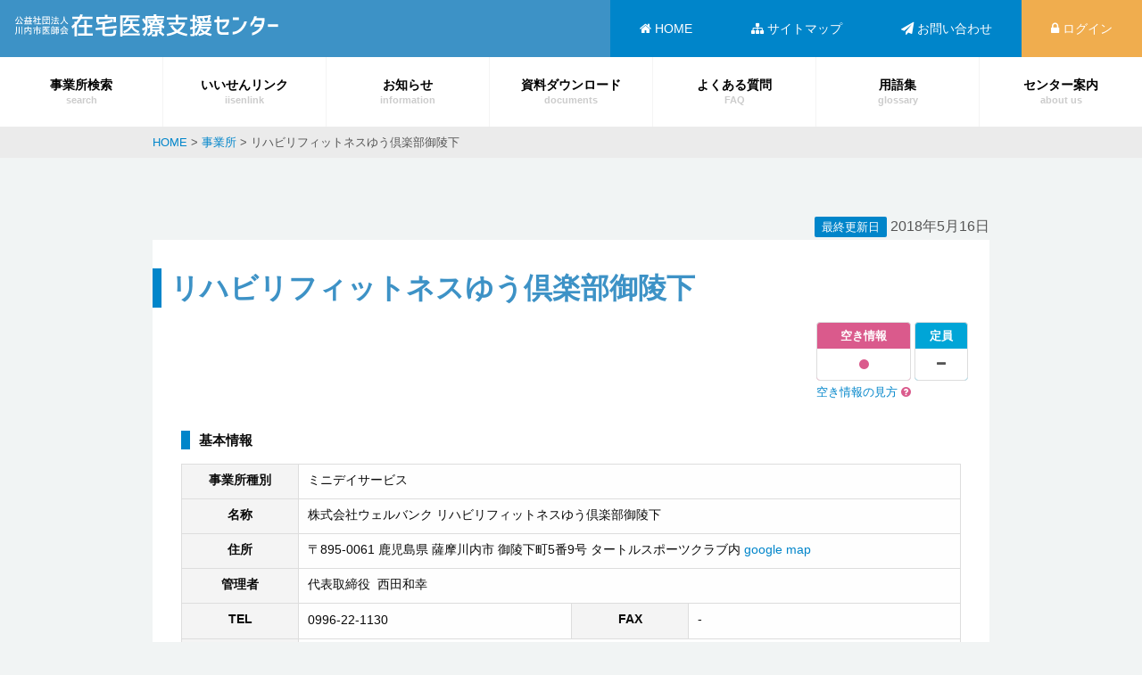

--- FILE ---
content_type: text/html; charset=UTF-8
request_url: https://iisennet.jp/med-list/4027/
body_size: 19492
content:
<!DOCTYPE html>
<html lang="ja">
<head>
<meta charset="UTF-8">
<meta http-equiv="X-UA-Compatible" content="IE=edge"/>
<meta name="rating" content="general" />
<meta name="author" content="公益社団法人 川内市医師会 在宅医療支援センター">

	<meta name="description" content="リハビリフィットネスゆう倶楽部御陵下の在宅医療情報を掲載しています。">

<meta name="viewport" content="width=device-width, initial-scale=1">
<meta name="google-site-verification" content="G6hTGPsjVwmYSxPh54DOKug1te38tEm_cptVt2pvyHQ" />
<meta name="format-detection" content="telephone=no">
<link rel="profile" href="http://gmpg.org/xfn/11">

<title>リハビリフィットネスゆう倶楽部御陵下 &#8211; 川内市医師会 在宅医療支援センター 医療介護資源ガイド</title>
<meta name='robots' content='max-image-preview:large' />
	<style>img:is([sizes="auto" i], [sizes^="auto," i]) { contain-intrinsic-size: 3000px 1500px }</style>
	<link rel='dns-prefetch' href='//use.fontawesome.com' />
<script type="text/javascript">
/* <![CDATA[ */
window._wpemojiSettings = {"baseUrl":"https:\/\/s.w.org\/images\/core\/emoji\/16.0.1\/72x72\/","ext":".png","svgUrl":"https:\/\/s.w.org\/images\/core\/emoji\/16.0.1\/svg\/","svgExt":".svg","source":{"concatemoji":"https:\/\/iisennet.jp\/wp-includes\/js\/wp-emoji-release.min.js?ver=6.8.3"}};
/*! This file is auto-generated */
!function(s,n){var o,i,e;function c(e){try{var t={supportTests:e,timestamp:(new Date).valueOf()};sessionStorage.setItem(o,JSON.stringify(t))}catch(e){}}function p(e,t,n){e.clearRect(0,0,e.canvas.width,e.canvas.height),e.fillText(t,0,0);var t=new Uint32Array(e.getImageData(0,0,e.canvas.width,e.canvas.height).data),a=(e.clearRect(0,0,e.canvas.width,e.canvas.height),e.fillText(n,0,0),new Uint32Array(e.getImageData(0,0,e.canvas.width,e.canvas.height).data));return t.every(function(e,t){return e===a[t]})}function u(e,t){e.clearRect(0,0,e.canvas.width,e.canvas.height),e.fillText(t,0,0);for(var n=e.getImageData(16,16,1,1),a=0;a<n.data.length;a++)if(0!==n.data[a])return!1;return!0}function f(e,t,n,a){switch(t){case"flag":return n(e,"\ud83c\udff3\ufe0f\u200d\u26a7\ufe0f","\ud83c\udff3\ufe0f\u200b\u26a7\ufe0f")?!1:!n(e,"\ud83c\udde8\ud83c\uddf6","\ud83c\udde8\u200b\ud83c\uddf6")&&!n(e,"\ud83c\udff4\udb40\udc67\udb40\udc62\udb40\udc65\udb40\udc6e\udb40\udc67\udb40\udc7f","\ud83c\udff4\u200b\udb40\udc67\u200b\udb40\udc62\u200b\udb40\udc65\u200b\udb40\udc6e\u200b\udb40\udc67\u200b\udb40\udc7f");case"emoji":return!a(e,"\ud83e\udedf")}return!1}function g(e,t,n,a){var r="undefined"!=typeof WorkerGlobalScope&&self instanceof WorkerGlobalScope?new OffscreenCanvas(300,150):s.createElement("canvas"),o=r.getContext("2d",{willReadFrequently:!0}),i=(o.textBaseline="top",o.font="600 32px Arial",{});return e.forEach(function(e){i[e]=t(o,e,n,a)}),i}function t(e){var t=s.createElement("script");t.src=e,t.defer=!0,s.head.appendChild(t)}"undefined"!=typeof Promise&&(o="wpEmojiSettingsSupports",i=["flag","emoji"],n.supports={everything:!0,everythingExceptFlag:!0},e=new Promise(function(e){s.addEventListener("DOMContentLoaded",e,{once:!0})}),new Promise(function(t){var n=function(){try{var e=JSON.parse(sessionStorage.getItem(o));if("object"==typeof e&&"number"==typeof e.timestamp&&(new Date).valueOf()<e.timestamp+604800&&"object"==typeof e.supportTests)return e.supportTests}catch(e){}return null}();if(!n){if("undefined"!=typeof Worker&&"undefined"!=typeof OffscreenCanvas&&"undefined"!=typeof URL&&URL.createObjectURL&&"undefined"!=typeof Blob)try{var e="postMessage("+g.toString()+"("+[JSON.stringify(i),f.toString(),p.toString(),u.toString()].join(",")+"));",a=new Blob([e],{type:"text/javascript"}),r=new Worker(URL.createObjectURL(a),{name:"wpTestEmojiSupports"});return void(r.onmessage=function(e){c(n=e.data),r.terminate(),t(n)})}catch(e){}c(n=g(i,f,p,u))}t(n)}).then(function(e){for(var t in e)n.supports[t]=e[t],n.supports.everything=n.supports.everything&&n.supports[t],"flag"!==t&&(n.supports.everythingExceptFlag=n.supports.everythingExceptFlag&&n.supports[t]);n.supports.everythingExceptFlag=n.supports.everythingExceptFlag&&!n.supports.flag,n.DOMReady=!1,n.readyCallback=function(){n.DOMReady=!0}}).then(function(){return e}).then(function(){var e;n.supports.everything||(n.readyCallback(),(e=n.source||{}).concatemoji?t(e.concatemoji):e.wpemoji&&e.twemoji&&(t(e.twemoji),t(e.wpemoji)))}))}((window,document),window._wpemojiSettings);
/* ]]> */
</script>
<style id='wp-emoji-styles-inline-css' type='text/css'>

	img.wp-smiley, img.emoji {
		display: inline !important;
		border: none !important;
		box-shadow: none !important;
		height: 1em !important;
		width: 1em !important;
		margin: 0 0.07em !important;
		vertical-align: -0.1em !important;
		background: none !important;
		padding: 0 !important;
	}
</style>
<link rel='stylesheet' id='wp-block-library-css' href='https://iisennet.jp/wp-includes/css/dist/block-library/style.min.css?ver=6.8.3' type='text/css' media='all' />
<style id='classic-theme-styles-inline-css' type='text/css'>
/*! This file is auto-generated */
.wp-block-button__link{color:#fff;background-color:#32373c;border-radius:9999px;box-shadow:none;text-decoration:none;padding:calc(.667em + 2px) calc(1.333em + 2px);font-size:1.125em}.wp-block-file__button{background:#32373c;color:#fff;text-decoration:none}
</style>
<style id='global-styles-inline-css' type='text/css'>
:root{--wp--preset--aspect-ratio--square: 1;--wp--preset--aspect-ratio--4-3: 4/3;--wp--preset--aspect-ratio--3-4: 3/4;--wp--preset--aspect-ratio--3-2: 3/2;--wp--preset--aspect-ratio--2-3: 2/3;--wp--preset--aspect-ratio--16-9: 16/9;--wp--preset--aspect-ratio--9-16: 9/16;--wp--preset--color--black: #000000;--wp--preset--color--cyan-bluish-gray: #abb8c3;--wp--preset--color--white: #ffffff;--wp--preset--color--pale-pink: #f78da7;--wp--preset--color--vivid-red: #cf2e2e;--wp--preset--color--luminous-vivid-orange: #ff6900;--wp--preset--color--luminous-vivid-amber: #fcb900;--wp--preset--color--light-green-cyan: #7bdcb5;--wp--preset--color--vivid-green-cyan: #00d084;--wp--preset--color--pale-cyan-blue: #8ed1fc;--wp--preset--color--vivid-cyan-blue: #0693e3;--wp--preset--color--vivid-purple: #9b51e0;--wp--preset--gradient--vivid-cyan-blue-to-vivid-purple: linear-gradient(135deg,rgba(6,147,227,1) 0%,rgb(155,81,224) 100%);--wp--preset--gradient--light-green-cyan-to-vivid-green-cyan: linear-gradient(135deg,rgb(122,220,180) 0%,rgb(0,208,130) 100%);--wp--preset--gradient--luminous-vivid-amber-to-luminous-vivid-orange: linear-gradient(135deg,rgba(252,185,0,1) 0%,rgba(255,105,0,1) 100%);--wp--preset--gradient--luminous-vivid-orange-to-vivid-red: linear-gradient(135deg,rgba(255,105,0,1) 0%,rgb(207,46,46) 100%);--wp--preset--gradient--very-light-gray-to-cyan-bluish-gray: linear-gradient(135deg,rgb(238,238,238) 0%,rgb(169,184,195) 100%);--wp--preset--gradient--cool-to-warm-spectrum: linear-gradient(135deg,rgb(74,234,220) 0%,rgb(151,120,209) 20%,rgb(207,42,186) 40%,rgb(238,44,130) 60%,rgb(251,105,98) 80%,rgb(254,248,76) 100%);--wp--preset--gradient--blush-light-purple: linear-gradient(135deg,rgb(255,206,236) 0%,rgb(152,150,240) 100%);--wp--preset--gradient--blush-bordeaux: linear-gradient(135deg,rgb(254,205,165) 0%,rgb(254,45,45) 50%,rgb(107,0,62) 100%);--wp--preset--gradient--luminous-dusk: linear-gradient(135deg,rgb(255,203,112) 0%,rgb(199,81,192) 50%,rgb(65,88,208) 100%);--wp--preset--gradient--pale-ocean: linear-gradient(135deg,rgb(255,245,203) 0%,rgb(182,227,212) 50%,rgb(51,167,181) 100%);--wp--preset--gradient--electric-grass: linear-gradient(135deg,rgb(202,248,128) 0%,rgb(113,206,126) 100%);--wp--preset--gradient--midnight: linear-gradient(135deg,rgb(2,3,129) 0%,rgb(40,116,252) 100%);--wp--preset--font-size--small: 13px;--wp--preset--font-size--medium: 20px;--wp--preset--font-size--large: 36px;--wp--preset--font-size--x-large: 42px;--wp--preset--spacing--20: 0.44rem;--wp--preset--spacing--30: 0.67rem;--wp--preset--spacing--40: 1rem;--wp--preset--spacing--50: 1.5rem;--wp--preset--spacing--60: 2.25rem;--wp--preset--spacing--70: 3.38rem;--wp--preset--spacing--80: 5.06rem;--wp--preset--shadow--natural: 6px 6px 9px rgba(0, 0, 0, 0.2);--wp--preset--shadow--deep: 12px 12px 50px rgba(0, 0, 0, 0.4);--wp--preset--shadow--sharp: 6px 6px 0px rgba(0, 0, 0, 0.2);--wp--preset--shadow--outlined: 6px 6px 0px -3px rgba(255, 255, 255, 1), 6px 6px rgba(0, 0, 0, 1);--wp--preset--shadow--crisp: 6px 6px 0px rgba(0, 0, 0, 1);}:where(.is-layout-flex){gap: 0.5em;}:where(.is-layout-grid){gap: 0.5em;}body .is-layout-flex{display: flex;}.is-layout-flex{flex-wrap: wrap;align-items: center;}.is-layout-flex > :is(*, div){margin: 0;}body .is-layout-grid{display: grid;}.is-layout-grid > :is(*, div){margin: 0;}:where(.wp-block-columns.is-layout-flex){gap: 2em;}:where(.wp-block-columns.is-layout-grid){gap: 2em;}:where(.wp-block-post-template.is-layout-flex){gap: 1.25em;}:where(.wp-block-post-template.is-layout-grid){gap: 1.25em;}.has-black-color{color: var(--wp--preset--color--black) !important;}.has-cyan-bluish-gray-color{color: var(--wp--preset--color--cyan-bluish-gray) !important;}.has-white-color{color: var(--wp--preset--color--white) !important;}.has-pale-pink-color{color: var(--wp--preset--color--pale-pink) !important;}.has-vivid-red-color{color: var(--wp--preset--color--vivid-red) !important;}.has-luminous-vivid-orange-color{color: var(--wp--preset--color--luminous-vivid-orange) !important;}.has-luminous-vivid-amber-color{color: var(--wp--preset--color--luminous-vivid-amber) !important;}.has-light-green-cyan-color{color: var(--wp--preset--color--light-green-cyan) !important;}.has-vivid-green-cyan-color{color: var(--wp--preset--color--vivid-green-cyan) !important;}.has-pale-cyan-blue-color{color: var(--wp--preset--color--pale-cyan-blue) !important;}.has-vivid-cyan-blue-color{color: var(--wp--preset--color--vivid-cyan-blue) !important;}.has-vivid-purple-color{color: var(--wp--preset--color--vivid-purple) !important;}.has-black-background-color{background-color: var(--wp--preset--color--black) !important;}.has-cyan-bluish-gray-background-color{background-color: var(--wp--preset--color--cyan-bluish-gray) !important;}.has-white-background-color{background-color: var(--wp--preset--color--white) !important;}.has-pale-pink-background-color{background-color: var(--wp--preset--color--pale-pink) !important;}.has-vivid-red-background-color{background-color: var(--wp--preset--color--vivid-red) !important;}.has-luminous-vivid-orange-background-color{background-color: var(--wp--preset--color--luminous-vivid-orange) !important;}.has-luminous-vivid-amber-background-color{background-color: var(--wp--preset--color--luminous-vivid-amber) !important;}.has-light-green-cyan-background-color{background-color: var(--wp--preset--color--light-green-cyan) !important;}.has-vivid-green-cyan-background-color{background-color: var(--wp--preset--color--vivid-green-cyan) !important;}.has-pale-cyan-blue-background-color{background-color: var(--wp--preset--color--pale-cyan-blue) !important;}.has-vivid-cyan-blue-background-color{background-color: var(--wp--preset--color--vivid-cyan-blue) !important;}.has-vivid-purple-background-color{background-color: var(--wp--preset--color--vivid-purple) !important;}.has-black-border-color{border-color: var(--wp--preset--color--black) !important;}.has-cyan-bluish-gray-border-color{border-color: var(--wp--preset--color--cyan-bluish-gray) !important;}.has-white-border-color{border-color: var(--wp--preset--color--white) !important;}.has-pale-pink-border-color{border-color: var(--wp--preset--color--pale-pink) !important;}.has-vivid-red-border-color{border-color: var(--wp--preset--color--vivid-red) !important;}.has-luminous-vivid-orange-border-color{border-color: var(--wp--preset--color--luminous-vivid-orange) !important;}.has-luminous-vivid-amber-border-color{border-color: var(--wp--preset--color--luminous-vivid-amber) !important;}.has-light-green-cyan-border-color{border-color: var(--wp--preset--color--light-green-cyan) !important;}.has-vivid-green-cyan-border-color{border-color: var(--wp--preset--color--vivid-green-cyan) !important;}.has-pale-cyan-blue-border-color{border-color: var(--wp--preset--color--pale-cyan-blue) !important;}.has-vivid-cyan-blue-border-color{border-color: var(--wp--preset--color--vivid-cyan-blue) !important;}.has-vivid-purple-border-color{border-color: var(--wp--preset--color--vivid-purple) !important;}.has-vivid-cyan-blue-to-vivid-purple-gradient-background{background: var(--wp--preset--gradient--vivid-cyan-blue-to-vivid-purple) !important;}.has-light-green-cyan-to-vivid-green-cyan-gradient-background{background: var(--wp--preset--gradient--light-green-cyan-to-vivid-green-cyan) !important;}.has-luminous-vivid-amber-to-luminous-vivid-orange-gradient-background{background: var(--wp--preset--gradient--luminous-vivid-amber-to-luminous-vivid-orange) !important;}.has-luminous-vivid-orange-to-vivid-red-gradient-background{background: var(--wp--preset--gradient--luminous-vivid-orange-to-vivid-red) !important;}.has-very-light-gray-to-cyan-bluish-gray-gradient-background{background: var(--wp--preset--gradient--very-light-gray-to-cyan-bluish-gray) !important;}.has-cool-to-warm-spectrum-gradient-background{background: var(--wp--preset--gradient--cool-to-warm-spectrum) !important;}.has-blush-light-purple-gradient-background{background: var(--wp--preset--gradient--blush-light-purple) !important;}.has-blush-bordeaux-gradient-background{background: var(--wp--preset--gradient--blush-bordeaux) !important;}.has-luminous-dusk-gradient-background{background: var(--wp--preset--gradient--luminous-dusk) !important;}.has-pale-ocean-gradient-background{background: var(--wp--preset--gradient--pale-ocean) !important;}.has-electric-grass-gradient-background{background: var(--wp--preset--gradient--electric-grass) !important;}.has-midnight-gradient-background{background: var(--wp--preset--gradient--midnight) !important;}.has-small-font-size{font-size: var(--wp--preset--font-size--small) !important;}.has-medium-font-size{font-size: var(--wp--preset--font-size--medium) !important;}.has-large-font-size{font-size: var(--wp--preset--font-size--large) !important;}.has-x-large-font-size{font-size: var(--wp--preset--font-size--x-large) !important;}
:where(.wp-block-post-template.is-layout-flex){gap: 1.25em;}:where(.wp-block-post-template.is-layout-grid){gap: 1.25em;}
:where(.wp-block-columns.is-layout-flex){gap: 2em;}:where(.wp-block-columns.is-layout-grid){gap: 2em;}
:root :where(.wp-block-pullquote){font-size: 1.5em;line-height: 1.6;}
</style>
<link rel='stylesheet' id='page-list-style-css' href='https://iisennet.jp/wp-content/plugins/page-list/css/page-list.css?ver=5.9' type='text/css' media='all' />
<link rel='stylesheet' id='foundation-css' href='https://iisennet.jp/wp-content/themes/base/css/foundation.css?ver=6.3.0' type='text/css' media='all' />
<link rel='stylesheet' id='base-style-css' href='https://iisennet.jp/wp-content/themes/base/style.css?ver=6.8.3' type='text/css' media='all' />
<link rel='stylesheet' id='app-css' href='https://iisennet.jp/wp-content/themes/base/css/app.css?ver=1' type='text/css' media='all' />
<link rel='stylesheet' id='pc-css' href='https://iisennet.jp/wp-content/themes/base/css/pc.css?ver=1' type='text/css' media='all' />
<link rel='stylesheet' id='dashicons-css' href='https://iisennet.jp/wp-includes/css/dashicons.min.css?ver=6.8.3' type='text/css' media='all' />
<link rel='stylesheet' id='acf-global-css' href='https://iisennet.jp/wp-content/plugins/advanced-custom-fields-pro/assets/build/css/acf-global.min.css?ver=6.6.2' type='text/css' media='all' />
<link rel='stylesheet' id='acf-input-css' href='https://iisennet.jp/wp-content/plugins/advanced-custom-fields-pro/assets/build/css/acf-input.min.css?ver=6.6.2' type='text/css' media='all' />
<link rel='stylesheet' id='acf-pro-input-css' href='https://iisennet.jp/wp-content/plugins/advanced-custom-fields-pro/assets/build/css/pro/acf-pro-input.min.css?ver=6.6.2' type='text/css' media='all' />
<link rel='stylesheet' id='select2-css' href='https://iisennet.jp/wp-content/plugins/advanced-custom-fields-pro/assets/inc/select2/4/select2.min.css?ver=4.0.13' type='text/css' media='all' />
<link rel='stylesheet' id='acf-datepicker-css' href='https://iisennet.jp/wp-content/plugins/advanced-custom-fields-pro/assets/inc/datepicker/jquery-ui.min.css?ver=1.11.4' type='text/css' media='all' />
<link rel='stylesheet' id='acf-timepicker-css' href='https://iisennet.jp/wp-content/plugins/advanced-custom-fields-pro/assets/inc/timepicker/jquery-ui-timepicker-addon.min.css?ver=1.6.1' type='text/css' media='all' />
<link rel='stylesheet' id='wp-color-picker-css' href='https://iisennet.jp/wp-admin/css/color-picker.min.css?ver=6.8.3' type='text/css' media='all' />
<script type="text/javascript" id="jquery-core-js-extra">
/* <![CDATA[ */
var wp_ajax = {"ajax_url":"https:\/\/iisennet.jp\/wp-admin\/admin-ajax.php","nonce":"2508e7469f"};
/* ]]> */
</script>
<script type="text/javascript" src="https://iisennet.jp/wp-includes/js/jquery/jquery.min.js?ver=3.7.1" id="jquery-core-js"></script>
<script type="text/javascript" src="https://iisennet.jp/wp-includes/js/jquery/jquery-migrate.min.js?ver=3.4.1" id="jquery-migrate-js"></script>
<script type="text/javascript" src="//use.fontawesome.com/df223aa695.js?ver=4.7.0" id="font-awesome-js"></script>
<script type="text/javascript" src="https://iisennet.jp/wp-includes/js/jquery/ui/core.min.js?ver=1.13.3" id="jquery-ui-core-js"></script>
<script type="text/javascript" src="https://iisennet.jp/wp-includes/js/jquery/ui/mouse.min.js?ver=1.13.3" id="jquery-ui-mouse-js"></script>
<script type="text/javascript" src="https://iisennet.jp/wp-includes/js/jquery/ui/sortable.min.js?ver=1.13.3" id="jquery-ui-sortable-js"></script>
<script type="text/javascript" src="https://iisennet.jp/wp-includes/js/jquery/ui/resizable.min.js?ver=1.13.3" id="jquery-ui-resizable-js"></script>
<script type="text/javascript" id="acf-js-extra">
/* <![CDATA[ */
var acfL10n = {"Are you sure?":"\u672c\u5f53\u306b\u5b9f\u884c\u3057\u307e\u3059\u304b ?","Yes":"\u306f\u3044","No":"\u3044\u3044\u3048","Remove":"\u524a\u9664","Cancel":"\u30ad\u30e3\u30f3\u30bb\u30eb","Close modal":"\u30e2\u30fc\u30c0\u30eb\u3092\u9589\u3058\u308b","The changes you made will be lost if you navigate away from this page":"\u3053\u306e\u30da\u30fc\u30b8\u304b\u3089\u79fb\u52d5\u3057\u305f\u5834\u5408\u3001\u5909\u66f4\u306f\u5931\u308f\u308c\u307e\u3059","Validation successful":"\u691c\u8a3c\u6210\u529f","Validation failed":"\u691c\u8a3c\u5931\u6557","1 field requires attention":"1\u3064\u306e\u30d5\u30a3\u30fc\u30eb\u30c9\u3067\u78ba\u8a8d\u304c\u5fc5\u8981\u3067\u3059","%d fields require attention":"%d\u500b\u306e\u30d5\u30a3\u30fc\u30eb\u30c9\u3067\u78ba\u8a8d\u304c\u5fc5\u8981\u3067\u3059","Edit field group":"\u30d5\u30a3\u30fc\u30eb\u30c9\u30b0\u30eb\u30fc\u30d7\u3092\u7de8\u96c6","Select Image":"\u753b\u50cf\u3092\u9078\u629e","Edit Image":"\u753b\u50cf\u3092\u7de8\u96c6","Update Image":"\u753b\u50cf\u3092\u66f4\u65b0","All images":"\u3059\u3079\u3066\u306e\u753b\u50cf","Select File":"\u30d5\u30a1\u30a4\u30eb\u3092\u9078\u629e","Edit File":"\u30d5\u30a1\u30a4\u30eb\u3092\u7de8\u96c6","Update File":"\u30d5\u30a1\u30a4\u30eb\u3092\u66f4\u65b0","Maximum values reached ( {max} values )":"\u6700\u5927\u5024 ({max}) \u306b\u9054\u3057\u307e\u3057\u305f","Loading":"\u8aad\u307f\u8fbc\u307f\u4e2d","No matches found":"\u4e00\u81f4\u3059\u308b\u9805\u76ee\u304c\u3042\u308a\u307e\u305b\u3093","Sorry, this browser does not support geolocation":"\u304a\u4f7f\u3044\u306e\u30d6\u30e9\u30a6\u30b6\u30fc\u306f\u4f4d\u7f6e\u60c5\u5831\u6a5f\u80fd\u306b\u5bfe\u5fdc\u3057\u3066\u3044\u307e\u305b\u3093","Minimum rows not reached ({min} rows)":"\u6700\u5c0f\u884c\u6570\u306b\u9054\u3057\u307e\u3057\u305f\uff08{min} \u884c\uff09","Maximum rows reached ({max} rows)":"\u6700\u5927\u884c\u6570\u306b\u9054\u3057\u307e\u3057\u305f\uff08{max} \u884c\uff09","layout":"\u30ec\u30a4\u30a2\u30a6\u30c8","layouts":"\u30ec\u30a4\u30a2\u30a6\u30c8","Fields":"\u30d5\u30a3\u30fc\u30eb\u30c9","Duplicate":"\u8907\u88fd","Delete":"\u524a\u9664","Delete Layout":"\u30ec\u30a4\u30a2\u30a6\u30c8\u3092\u524a\u9664","Delete %s":"%s \u3092\u524a\u9664","Rename Layout":"\u30ec\u30a4\u30a2\u30a6\u30c8\u306e\u540d\u524d\u3092\u5909\u66f4","Rename":"\u540d\u524d\u306e\u5909\u66f4","New Label":"\u65b0\u3057\u3044\u30e9\u30d9\u30eb","This field requires at least {min} {label} {identifier}":"{identifier}\u306b{label}\u306f\u6700\u4f4e{min}\u500b\u5fc5\u8981\u3067\u3059","Maximum rows reached ({max})":"\u6700\u5927\u884c\u6570\u306b\u9054\u3057\u307e\u3057\u305f\uff08{max}\uff09","{available} {label} {identifier} available (max {max})":"\u3042\u3068{available}\u500b {identifier}\u306b\u306f {label} \u3092\u5229\u7528\u3067\u304d\u307e\u3059\uff08\u6700\u5927 {max}\uff09","{required} {label} {identifier} required (min {min})":"\u3042\u3068{required}\u500b {identifier}\u306b\u306f {label} \u3092\u5229\u7528\u3059\u308b\u5fc5\u8981\u304c\u3042\u308a\u307e\u3059\uff08\u6700\u5c0f {min}\uff09","Flexible Content requires at least 1 layout":"\u67d4\u8edf\u30b3\u30f3\u30c6\u30f3\u30c4\u306f\u5c11\u306a\u304f\u3068\u30821\u500b\u306e\u30ec\u30a4\u30a2\u30a6\u30c8\u304c\u5fc5\u8981\u3067\u3059","Add Image to Gallery":"\u30ae\u30e3\u30e9\u30ea\u30fc\u306b\u753b\u50cf\u3092\u8ffd\u52a0","Maximum selection reached":"\u9078\u629e\u306e\u6700\u5927\u6570\u306b\u5230\u9054\u3057\u307e\u3057\u305f","Select.verb":"\u9078\u629e","Edit.verb":"\u7de8\u96c6","Update.verb":"\u66f4\u65b0","Uploaded to this post":"\u3053\u306e\u6295\u7a3f\u3078\u306e\u30a2\u30c3\u30d7\u30ed\u30fc\u30c9","Expand Details":"\u8a73\u7d30\u3092\u5c55\u958b","Collapse Details":"\u8a73\u7d30\u3092\u6298\u308a\u305f\u305f\u3080","Restricted":"\u5236\u9650"};
/* ]]> */
</script>
<script type="text/javascript" src="https://iisennet.jp/wp-content/plugins/advanced-custom-fields-pro/assets/build/js/acf.min.js?ver=6.6.2" id="acf-js"></script>
<script type="text/javascript" src="https://iisennet.jp/wp-includes/js/dist/dom-ready.min.js?ver=f77871ff7694fffea381" id="wp-dom-ready-js"></script>
<script type="text/javascript" src="https://iisennet.jp/wp-includes/js/dist/hooks.min.js?ver=4d63a3d491d11ffd8ac6" id="wp-hooks-js"></script>
<script type="text/javascript" src="https://iisennet.jp/wp-includes/js/dist/i18n.min.js?ver=5e580eb46a90c2b997e6" id="wp-i18n-js"></script>
<script type="text/javascript" id="wp-i18n-js-after">
/* <![CDATA[ */
wp.i18n.setLocaleData( { 'text direction\u0004ltr': [ 'ltr' ] } );
/* ]]> */
</script>
<script type="text/javascript" id="wp-a11y-js-translations">
/* <![CDATA[ */
( function( domain, translations ) {
	var localeData = translations.locale_data[ domain ] || translations.locale_data.messages;
	localeData[""].domain = domain;
	wp.i18n.setLocaleData( localeData, domain );
} )( "default", {"translation-revision-date":"2025-11-12 12:44:54+0000","generator":"GlotPress\/4.0.3","domain":"messages","locale_data":{"messages":{"":{"domain":"messages","plural-forms":"nplurals=1; plural=0;","lang":"ja_JP"},"Notifications":["\u901a\u77e5"]}},"comment":{"reference":"wp-includes\/js\/dist\/a11y.js"}} );
/* ]]> */
</script>
<script type="text/javascript" src="https://iisennet.jp/wp-includes/js/dist/a11y.min.js?ver=3156534cc54473497e14" id="wp-a11y-js"></script>
<script type="text/javascript" src="https://iisennet.jp/wp-content/plugins/advanced-custom-fields-pro/assets/build/js/acf-input.min.js?ver=6.6.2" id="acf-input-js"></script>
<script type="text/javascript" src="https://iisennet.jp/wp-content/plugins/advanced-custom-fields-pro/assets/build/js/pro/acf-pro-input.min.js?ver=6.6.2" id="acf-pro-input-js"></script>
<script type="text/javascript" src="https://iisennet.jp/wp-content/plugins/advanced-custom-fields-pro/assets/build/js/pro/acf-pro-ui-options-page.min.js?ver=6.6.2" id="acf-pro-ui-options-page-js"></script>
<script type="text/javascript" src="https://iisennet.jp/wp-content/plugins/advanced-custom-fields-pro/assets/inc/select2/4/select2.full.min.js?ver=4.0.13" id="select2-js"></script>
<script type="text/javascript" src="https://iisennet.jp/wp-includes/js/jquery/ui/datepicker.min.js?ver=1.13.3" id="jquery-ui-datepicker-js"></script>
<script type="text/javascript" id="jquery-ui-datepicker-js-after">
/* <![CDATA[ */
jQuery(function(jQuery){jQuery.datepicker.setDefaults({"closeText":"\u9589\u3058\u308b","currentText":"\u4eca\u65e5","monthNames":["1\u6708","2\u6708","3\u6708","4\u6708","5\u6708","6\u6708","7\u6708","8\u6708","9\u6708","10\u6708","11\u6708","12\u6708"],"monthNamesShort":["1\u6708","2\u6708","3\u6708","4\u6708","5\u6708","6\u6708","7\u6708","8\u6708","9\u6708","10\u6708","11\u6708","12\u6708"],"nextText":"\u6b21","prevText":"\u524d","dayNames":["\u65e5\u66dc\u65e5","\u6708\u66dc\u65e5","\u706b\u66dc\u65e5","\u6c34\u66dc\u65e5","\u6728\u66dc\u65e5","\u91d1\u66dc\u65e5","\u571f\u66dc\u65e5"],"dayNamesShort":["\u65e5","\u6708","\u706b","\u6c34","\u6728","\u91d1","\u571f"],"dayNamesMin":["\u65e5","\u6708","\u706b","\u6c34","\u6728","\u91d1","\u571f"],"dateFormat":"yy\u5e74mm\u6708d\u65e5","firstDay":1,"isRTL":false});});
/* ]]> */
</script>
<script type="text/javascript" src="https://iisennet.jp/wp-content/plugins/advanced-custom-fields-pro/assets/inc/timepicker/jquery-ui-timepicker-addon.min.js?ver=1.6.1" id="acf-timepicker-js"></script>
<script type="text/javascript" src="https://iisennet.jp/wp-includes/js/jquery/ui/draggable.min.js?ver=1.13.3" id="jquery-ui-draggable-js"></script>
<script type="text/javascript" src="https://iisennet.jp/wp-includes/js/jquery/ui/slider.min.js?ver=1.13.3" id="jquery-ui-slider-js"></script>
<script type="text/javascript" src="https://iisennet.jp/wp-includes/js/jquery/jquery.ui.touch-punch.js?ver=0.2.2" id="jquery-touch-punch-js"></script>
<script type="text/javascript" src="https://iisennet.jp/wp-admin/js/iris.min.js?ver=1.0.7" id="iris-js"></script>
<script type="text/javascript" id="wp-color-picker-js-translations">
/* <![CDATA[ */
( function( domain, translations ) {
	var localeData = translations.locale_data[ domain ] || translations.locale_data.messages;
	localeData[""].domain = domain;
	wp.i18n.setLocaleData( localeData, domain );
} )( "default", {"translation-revision-date":"2025-11-12 12:31:26+0000","generator":"GlotPress\/4.0.3","domain":"messages","locale_data":{"messages":{"":{"domain":"messages","plural-forms":"nplurals=1; plural=0;","lang":"ja_JP"},"Clear color":["\u8272\u3092\u30af\u30ea\u30a2"],"Select default color":["\u30c7\u30d5\u30a9\u30eb\u30c8\u306e\u8272\u3092\u9078\u629e"],"Color value":["\u660e\u5ea6"],"Select Color":["\u8272\u3092\u9078\u629e"],"Clear":["\u30af\u30ea\u30a2"],"Default":["\u30c7\u30d5\u30a9\u30eb\u30c8"]}},"comment":{"reference":"wp-admin\/js\/color-picker.js"}} );
/* ]]> */
</script>
<script type="text/javascript" src="https://iisennet.jp/wp-admin/js/color-picker.min.js?ver=6.8.3" id="wp-color-picker-js"></script>
<script type="text/javascript" src="https://iisennet.jp/wp-content/plugins/advanced-custom-fields-pro/assets/inc/color-picker-alpha/wp-color-picker-alpha.js?ver=3.0.0" id="acf-color-picker-alpha-js"></script>
<link rel="https://api.w.org/" href="https://iisennet.jp/wp-json/" /><link rel="alternate" title="JSON" type="application/json" href="https://iisennet.jp/wp-json/wp/v2/med-list/4027" /><link rel="EditURI" type="application/rsd+xml" title="RSD" href="https://iisennet.jp/xmlrpc.php?rsd" />
<meta name="generator" content="WordPress 6.8.3" />
<link rel="canonical" href="https://iisennet.jp/med-list/4027/" />
<link rel='shortlink' href='https://iisennet.jp/?p=4027' />
<link rel="alternate" title="oEmbed (JSON)" type="application/json+oembed" href="https://iisennet.jp/wp-json/oembed/1.0/embed?url=https%3A%2F%2Fiisennet.jp%2Fmed-list%2F4027%2F" />
<link rel="alternate" title="oEmbed (XML)" type="text/xml+oembed" href="https://iisennet.jp/wp-json/oembed/1.0/embed?url=https%3A%2F%2Fiisennet.jp%2Fmed-list%2F4027%2F&#038;format=xml" />
<link rel="icon" href="https://iisennet.jp/wp-content/uploads/2015/09/cropped-dot-1-160x160.gif" sizes="32x32" />
<link rel="icon" href="https://iisennet.jp/wp-content/uploads/2015/09/cropped-dot-1.gif" sizes="192x192" />
<link rel="apple-touch-icon" href="https://iisennet.jp/wp-content/uploads/2015/09/cropped-dot-1.gif" />
<meta name="msapplication-TileImage" content="https://iisennet.jp/wp-content/uploads/2015/09/cropped-dot-1.gif" />
<!--OGP開始-->
<meta property="og:locale" content="ja_JP">
<meta property="og:type" content="article">
<meta property="og:description" content="">
<meta property="og:title" content="リハビリフィットネスゆう倶楽部御陵下 | 川内市医師会 在宅医療支援センター 医療介護資源ガイド">
<meta property="og:url" content="https://iisennet.jp/med-list/4027/">
<meta property="og:site_name" content="川内市医師会 在宅医療支援センター 医療介護資源ガイド">
<meta property="og:image" content="https://iisennet.jp/wp-content/themes/base/images/ogp.png">
<!--OGP完了-->
</head>

<body class="wp-singular med-list-template-default single single-med-list postid-4027 single-format-standard wp-theme-base">
<script>
  (function(i,s,o,g,r,a,m){i['GoogleAnalyticsObject']=r;i[r]=i[r]||function(){
  (i[r].q=i[r].q||[]).push(arguments)},i[r].l=1*new Date();a=s.createElement(o),
  m=s.getElementsByTagName(o)[0];a.async=1;a.src=g;m.parentNode.insertBefore(a,m)
  })(window,document,'script','https://www.google-analytics.com/analytics.js','ga');

  ga('create', 'UA-2582955-34', 'auto');
  ga('send', 'pageview');

</script>

<!-- GA4 Global site tag (gtag.js) - Google Analytics -->
<script async src="https://www.googletagmanager.com/gtag/js?id=G-PHSH1FFG0G"></script>
<script>
  window.dataLayer = window.dataLayer || [];
  function gtag(){dataLayer.push(arguments);}
  gtag('js', new Date());

  gtag('config', 'G-PHSH1FFG0G');
</script><div class="off-canvas position-right" id="offCanvas" data-off-canvas>

    <!-- Close button -->
    <button class="close-button" aria-label="Close menu" type="button" data-close>
      <span aria-hidden="true">&times;</span>
    </button>

    <!-- Menu -->
    <ul class="vertical menu">
		<li class="title">メニュー</li>
	  <li><a href="https://iisennet.jp/login/"><i class="fa fa-lock" aria-hidden="true"></i> ログイン</a></li>
	  
	  <li><a href="https://iisennet.jp/search-form/"><i class="fa fa-angle-right" aria-hidden="true"></i> 事業所検索</a></li>
	  <li><a href="https://iisennet.jp/category/iisenlink/"><i class="fa fa-angle-right" aria-hidden="true"></i> いいせんリンク</a></li>
	  <li><a href="https://iisennet.jp/category/information/"><i class="fa fa-angle-right" aria-hidden="true"></i> お知らせ</a></li>
	  <li><a href="https://iisennet.jp/documents/"><i class="fa fa-angle-right" aria-hidden="true"></i> 資料ダウンロード</a></li>
	  <li><a href="https://iisennet.jp/faqs/"><i class="fa fa-angle-right" aria-hidden="true"></i> よくある質問</a></li>
	  <li><a href="https://iisennet.jp/glossary/"><i class="fa fa-angle-right" aria-hidden="true"></i> 用語集</a></li>
	  <li><a href="https://iisennet.jp/about/"><i class="fa fa-angle-right" aria-hidden="true"></i> センター案内</a></li>
	  <li><a href="https://iisennet.jp/contact/"><i class="fa fa-angle-right" aria-hidden="true"></i> お問い合わせ</a></li>
	  <li><a href="https://iisennet.jp/links/"><i class="fa fa-angle-right" aria-hidden="true"></i> リンク集</a></li>
	  <li><a href="https://iisennet.jp/sitemap/"><i class="fa fa-angle-right" aria-hidden="true"></i> サイトマップ</a></li>
	  <li><a href="https://iisennet.jp/pp/"><i class="fa fa-angle-right" aria-hidden="true"></i> 個人情報保護方針</a></li>　
    </ul>
    
</div>
<div id="page" class="site off-canvas-content" data-off-canvas-content>

	<header id="masthead" class="site-header" role="banner">
		<div class="row expanded collapse align-middle">
			<div class="columns small-10 large-expand">
				
								   <p class="site-title"><a href="https://iisennet.jp/" rel="home"><img src="https://iisennet.jp/wp-content/themes/base/images/logo.svg" alt="川内市医師会 在宅医療支援センター 医療介護資源ガイド" width="300" /></a></p>
									
			</div>
			<div class="columns hide-for-large text-right">
				<button type="button" class="smmenu small button white" data-toggle="offCanvas"><i class="fa fa-bars" aria-hidden="true"></i></button>
			</div>
			<div class="columns show-for-large">
						<ul id="menu-subnav" class="menu align-right" data-dropdown-menu><li class="button menu-item menu-item-type-post_type menu-item-object-page menu-item-home menu-item-3332"><a href="https://iisennet.jp/"><i class="fa fa-home" aria-hidden="true"></i> HOME</a></li>
<li class="button menu-item menu-item-type-post_type menu-item-object-page menu-item-3333"><a href="https://iisennet.jp/sitemap/"><i class="fa fa-sitemap" aria-hidden="true"></i> サイトマップ</a></li>
<li class="button menu-item menu-item-type-post_type menu-item-object-page menu-item-6668"><a href="https://iisennet.jp/contact/"><i class="fa fa-paper-plane" aria-hidden="true"></i> お問い合わせ</a></li>
<li class="button warning menu-item menu-item-type-post_type menu-item-object-page menu-item-3331"><a href="https://iisennet.jp/login/"><i class="fa fa-lock" aria-hidden="true"></i> ログイン</a></li>
</ul>			</div>
		</div>
		<nav id="site-navigation" class="main-navigation show-for-large" role="navigation" data-sticky-container>
						<ul id="gnav" class="menu expanded" data-dropdown-menu><li class="menu-item menu-item-type-post_type menu-item-object-page menu-item-58"><a href="https://iisennet.jp/search-form/">事業所検索<span class="menu-item-description">search</span></a></li>
<li class="menu-item menu-item-type-post_type menu-item-object-page menu-item-7904"><a href="https://iisennet.jp/iisenlink/">いいせんリンク<span class="menu-item-description">iisenlink</span></a></li>
<li class="menu-item menu-item-type-taxonomy menu-item-object-category menu-item-3327"><a href="https://iisennet.jp/category/information/">お知らせ<span class="menu-item-description">information</span></a></li>
<li class="menu-item menu-item-type-post_type_archive menu-item-object-documents menu-item-6621"><a href="https://iisennet.jp/documents/">資料ダウンロード<span class="menu-item-description">documents</span></a></li>
<li class="menu-item menu-item-type-post_type menu-item-object-page menu-item-6672"><a href="https://iisennet.jp/faqs/">よくある質問<span class="menu-item-description">FAQ</span></a></li>
<li class="menu-item menu-item-type-post_type menu-item-object-page menu-item-6675"><a href="https://iisennet.jp/glossary/">用語集<span class="menu-item-description">glossary</span></a></li>
<li class="menu-item menu-item-type-post_type menu-item-object-page menu-item-56"><a href="https://iisennet.jp/about/">センター案内<span class="menu-item-description">about us</span></a></li>
</ul>
		</nav><!-- #site-navigation -->
		
	</header><!-- #masthead -->
					    <div class="breadcrumbs show-for-large">
		    	<div class="row">
		        	<div class="small-12 columns"><!-- Breadcrumb NavXT 7.4.1 -->
<span property="itemListElement" typeof="ListItem"><a property="item" typeof="WebPage" title="Go to 川内市医師会 在宅医療支援センター 医療介護資源ガイド." href="https://iisennet.jp" class="home"><span property="name">HOME</span></a><meta property="position" content="1"></span> &gt; <span property="itemListElement" typeof="ListItem"><a property="item" typeof="WebPage" title="Go to 事業所." href="https://iisennet.jp/med-list/" class="archive post-med-list-archive"><span property="name">事業所</span></a><meta property="position" content="2"></span> &gt; <span property="itemListElement" typeof="ListItem"><span property="name">リハビリフィットネスゆう倶楽部御陵下</span><meta property="position" content="3"></span></div>
		        </div>
		    </div>
			
	<div class="quick-menu hide-for-large">
		<div class="expanded button-group small">
			<a class="hollow button" data-toggle="type_list"><i class="fa fa-list" aria-hidden="true"></i> 事業別</a>
			<a class="hollow button" data-toggle="chiku_list"><i class="fa fa-list" aria-hidden="true"></i> 地区別</a>
			<a href="https://iisennet.jp/search/" class="hollow button"><i class="fa fa-search" aria-hidden="true"></i> 詳細検索</a>			
		</div>
		<div class="quick-menu-search">
			<form method="get" id="quick-searchform" action="https://iisennet.jp/">
				<div class="input-group">
				  <input type="text" name="s" id="sq" class="input-group-field" placeholder="検索" value=""/>
				  <div class="input-group-button">
				    <input type="submit" class="button" value="検索">
				  </div>
				</div>
			</form>
		</div>
	</div>


		<div class="reveal" id="type_list" data-reveal>
			<div class="row small-up-1 medium-up-2">
										
						<div class="column">
														
							<a href="https://iisennet.jp/med_type/list01/"><i class="fa fa-angle-right" aria-hidden="true"></i> 医療機関</a>
							
						</div>
					
										
						<div class="column">
														
							<a href="https://iisennet.jp/med_type/list02/"><i class="fa fa-angle-right" aria-hidden="true"></i> 歯科医院</a>
							
						</div>
					
										
						<div class="column">
														
							<a href="https://iisennet.jp/med_type/list03/"><i class="fa fa-angle-right" aria-hidden="true"></i> 調剤薬局</a>
							
						</div>
					
										
						<div class="column">
														
							<a href="https://iisennet.jp/med_type/list04/"><i class="fa fa-angle-right" aria-hidden="true"></i> 地域包括支援センター</a>
							
						</div>
					
										
						<div class="column">
														
							<a href="https://iisennet.jp/med_type/list05/"><i class="fa fa-angle-right" aria-hidden="true"></i> 在宅介護支援センター</a>
							
						</div>
					
										
						<div class="column">
														
							<a href="https://iisennet.jp/med_type/list06/"><i class="fa fa-angle-right" aria-hidden="true"></i> 居宅介護支援事業所</a>
							
						</div>
					
										
						<div class="column">
														
							<a href="https://iisennet.jp/med_type/list07/"><i class="fa fa-angle-right" aria-hidden="true"></i> 福祉用具貸与・販売・住宅改修</a>
							
						</div>
					
										
						<div class="column">
														
							<a href="https://iisennet.jp/med_type/list08/"><i class="fa fa-angle-right" aria-hidden="true"></i> 通所介護（デイサービス）</a>
							
						</div>
					
										
						<div class="column">
														
							<a href="https://iisennet.jp/med_type/list09/"><i class="fa fa-angle-right" aria-hidden="true"></i> 地域密着型通所介護</a>
							
						</div>
					
										
						<div class="column">
														
							<a href="https://iisennet.jp/med_type/list10/"><i class="fa fa-angle-right" aria-hidden="true"></i> ミニデイサービス</a>
							
						</div>
					
										
						<div class="column">
														
							<a href="https://iisennet.jp/med_type/list11/"><i class="fa fa-angle-right" aria-hidden="true"></i> 通所リハビリテーション（デイケア）</a>
							
						</div>
					
										
						<div class="column">
														
							<a href="https://iisennet.jp/med_type/list12/"><i class="fa fa-angle-right" aria-hidden="true"></i> 短期入所生活介護</a>
							
						</div>
					
										
						<div class="column">
														
							<a href="https://iisennet.jp/med_type/list13/"><i class="fa fa-angle-right" aria-hidden="true"></i> 短期入所療養介護</a>
							
						</div>
					
										
						<div class="column">
														
							<a href="https://iisennet.jp/med_type/list14/"><i class="fa fa-angle-right" aria-hidden="true"></i> 認知症対応型通所介護</a>
							
						</div>
					
										
						<div class="column">
														
							<a href="https://iisennet.jp/med_type/list15/"><i class="fa fa-angle-right" aria-hidden="true"></i> 訪問介護</a>
							
						</div>
					
										
						<div class="column">
														
							<a href="https://iisennet.jp/med_type/list16/"><i class="fa fa-angle-right" aria-hidden="true"></i> 訪問看護</a>
							
						</div>
					
										
						<div class="column">
														
							<a href="https://iisennet.jp/med_type/list17/"><i class="fa fa-angle-right" aria-hidden="true"></i> 訪問リハビリテーション</a>
							
						</div>
					
										
						<div class="column">
														
							<a href="https://iisennet.jp/med_type/list18/"><i class="fa fa-angle-right" aria-hidden="true"></i> 訪問入浴介護</a>
							
						</div>
					
										
						<div class="column">
														
							<a href="https://iisennet.jp/med_type/list19/"><i class="fa fa-angle-right" aria-hidden="true"></i> 小規模多機能型居宅介護</a>
							
						</div>
					
										
						<div class="column">
														
							<a href="https://iisennet.jp/med_type/list31/"><i class="fa fa-angle-right" aria-hidden="true"></i> 看護小規模多機能型居宅介護</a>
							
						</div>
					
										
						<div class="column">
														
							<a href="https://iisennet.jp/med_type/list20/"><i class="fa fa-angle-right" aria-hidden="true"></i> 介護老人福祉施設（特養）</a>
							
						</div>
					
										
						<div class="column">
														
							<a href="https://iisennet.jp/med_type/list21/"><i class="fa fa-angle-right" aria-hidden="true"></i> 地域密着型介護老人福祉施設</a>
							
						</div>
					
										
						<div class="column">
														
							<a href="https://iisennet.jp/med_type/list22/"><i class="fa fa-angle-right" aria-hidden="true"></i> 介護老人保健施設</a>
							
						</div>
					
										
						<div class="column">
														
							<a href="https://iisennet.jp/med_type/list23/"><i class="fa fa-angle-right" aria-hidden="true"></i> 介護医療院</a>
							
						</div>
					
										
						<div class="column">
														
							<a href="https://iisennet.jp/med_type/list24/"><i class="fa fa-angle-right" aria-hidden="true"></i> グループホーム</a>
							
						</div>
					
										
						<div class="column">
														
							<a href="https://iisennet.jp/med_type/list25/"><i class="fa fa-angle-right" aria-hidden="true"></i> 軽費老人ホーム</a>
							
						</div>
					
										
						<div class="column">
														
							<a href="https://iisennet.jp/med_type/list26/"><i class="fa fa-angle-right" aria-hidden="true"></i> 養護老人ホーム</a>
							
						</div>
					
										
						<div class="column">
														
							<a href="https://iisennet.jp/med_type/list27/"><i class="fa fa-angle-right" aria-hidden="true"></i> サービス付き高齢者向け住宅</a>
							
						</div>
					
										
						<div class="column">
														
							<a href="https://iisennet.jp/med_type/list28/"><i class="fa fa-angle-right" aria-hidden="true"></i> 有料老人ホーム</a>
							
						</div>
					
										
						<div class="column">
														
							<a href="https://iisennet.jp/med_type/list29/"><i class="fa fa-angle-right" aria-hidden="true"></i> 生活支援ハウス</a>
							
						</div>
					
										
						<div class="column">
														
							<a href="https://iisennet.jp/med_type/list30/"><i class="fa fa-angle-right" aria-hidden="true"></i> 特定入所者生活介護</a>
							
						</div>
					
								</div>		
			<button class="close-button" data-close aria-label="Close reveal" type="button">
			  <span aria-hidden="true">&times;</span>
			</button>
		</div>

		<div class="reveal" id="chiku_list" data-reveal>
			<div class="row small-up-1 medium-up-2">
										
						<div class="column">
														
							<a href="https://iisennet.jp/chiku/sendai/"><i class="fa fa-angle-right" aria-hidden="true"></i> 川内</a>
							
						</div>
					
										
						<div class="column">
														
							<a href="https://iisennet.jp/chiku/hiwaki/"><i class="fa fa-angle-right" aria-hidden="true"></i> 樋脇</a>
							
						</div>
					
										
						<div class="column">
														
							<a href="https://iisennet.jp/chiku/iriki/"><i class="fa fa-angle-right" aria-hidden="true"></i> 入来</a>
							
						</div>
					
										
						<div class="column">
														
							<a href="https://iisennet.jp/chiku/togo/"><i class="fa fa-angle-right" aria-hidden="true"></i> 東郷</a>
							
						</div>
					
										
						<div class="column">
														
							<a href="https://iisennet.jp/chiku/kedoin/"><i class="fa fa-angle-right" aria-hidden="true"></i> 祁答院</a>
							
						</div>
					
										
						<div class="column">
														
							<a href="https://iisennet.jp/chiku/koshiki/"><i class="fa fa-angle-right" aria-hidden="true"></i> 甑島</a>
							
						</div>
					
										
						<div class="column">
														
							<a href="https://iisennet.jp/chiku/satsuma/"><i class="fa fa-angle-right" aria-hidden="true"></i> 薩摩郡</a>
							
						</div>
					
								</div>		
			<button class="close-button" data-close aria-label="Close reveal" type="button">
			  <span aria-hidden="true">&times;</span>
			</button>
		</div>
				
		<div class="reveal" id="area_list" data-reveal>
			<div class="row small-up-1 medium-up-2">
										
						<div class="column">
														
							<a href="https://iisennet.jp/area/sendai/"><i class="fa fa-angle-right" aria-hidden="true"></i> 川内</a>
							
						</div>
					
										
						<div class="column">
														
							<a href="https://iisennet.jp/area/satsuma/"><i class="fa fa-angle-right" aria-hidden="true"></i> 薩摩郡</a>
							
						</div>
					
								</div>		
			<button class="close-button" data-close aria-label="Close reveal" type="button">
			  <span aria-hidden="true">&times;</span>
			</button>
		</div>
	
	<div id="content" class="site-content">
	
	




	<div id="primary" class="content-area">
		<main id="main" class="site-main row" role="main">
			<div class="columns">
			
<article id="post-4027" class="post-4027 med-list type-med-list status-publish format-standard hentry med_type-list10 area-sendai chiku-sendai">
	<p class="modifi-date text-right"><span class="label">最終更新日</span> 2018年5月16日</p>

	<section id="basic">
		<header class="entry-header">


				<div class="row align-justify">

					<div class="columns small-12">
					<h1 class="entry-title">リハビリフィットネスゆう倶楽部御陵下</h1>					</div>


					<div class="columns small-12 text-right">
						<div class="status-box">
												<div class="feature-card-box">
							<div class="card feature space">
								<span>空き情報</span>
								<div class="card-section">

																		
										<i class="fa fa-circle" aria-hidden="true"></i>

																	</div>

							</div>
							<a class="question print-hide" data-toggle="question"><small>空き情報の見方 <i class="fa fa-question-circle" aria-hidden="true"></i></small></a>
							<div class="reveal" id="question" data-reveal>
							 	<p>空き状況の見方</p>
							 	<ul class="menu vertical">
							 	  <li><i class="fa fa-circle" aria-hidden="true"></i> : 十分空きあり</li>
							 	  <li><i class="fa fa-play fa-rotate-270" aria-hidden="true"></i></i> : 若干空きあり</li>
							 	  <li><i class="fa fa-times" aria-hidden="true"></i></i> : 空きなし</li>
							 	  <li><i class="fa fa-phone" aria-hidden="true"></i> : 事業所へ問い合わせ</li>
							 	  <li><i class="fa fa-minus" aria-hidden="true"></i> : 未回答</li>
							 	</ul>
							 	<button class="close-button" data-close aria-label="Close reveal" type="button">
							 	  <span aria-hidden="true">&times;</span>
							 	</button>
							</div>
						</div>

						

												<div class="feature-card-box">
							<div class="card feature capacity">
								<span>定員</span>
								<div class="card-section">
																														<i class="fa fa-minus" aria-hidden="true"></i>
																		</div>
							</div>
						</div>
						
						

						</div>
					</div>

				</div>

		</header><!-- .entry-header -->

		<div class="entry-content">

			<h3>基本情報</h3>
<div class="table-wrap">
<table class="unstriped stack">
	<tbody>
		<tr>
			<th class="w15">事業所種別</th>
			<td colspan="3">
				ミニデイサービス				
			</td>
		</tr>
		<tr>
			<th>名称</th>
			<td colspan="3">
								株式会社ウェルバンク 
								リハビリフィットネスゆう倶楽部御陵下			</td>
		</tr>
		<tr>
			<th>住所</th>
			<td colspan="3">
				
				<span>〒895-0061 鹿児島県 薩摩川内市 御陵下町5番9号 タートルスポーツクラブ内</span>
				
				<a target="_blank" href="https://maps.google.co.jp/maps/search/鹿児島県薩摩川内市御陵下町5番9号">google map</a>
				
			</td>
		</tr>
		<tr>
						<th>管理者</th>
						<td colspan="3">
								代表取締役&nbsp;&nbsp;西田和幸</td>
		</tr>
		
		
			
					

		

		<tr>
			<th class="w15">TEL</th>
			<td class="w35">
								
					<ul class="menu vertical">
													
						<li>0996-22-1130</li>	
										</ul>
							</td>
			<th class="w15">FAX</th>
			<td class="w35">	
								-
							</td>
		</tr>
				
		
		<tr>
			<th>URL</th>
			<td colspan="3">
								-
							</td>
		</tr>
							
				
				<tr>
			<th>営業時間</th>
			<td colspan="3">9:00～16:30</td>
		</tr>					
		<tr>
			<th>休日</th>
			<td colspan="3">日曜日、祝日、月曜日</td>
		</tr>
			</tbody>
</table>
</div>
			
			

			
		</div>




	</section>

<div class="callout info notice print-hide"><p>詳細は各事業所へお問い合わせください。</p></div>
</article><!-- #post-## -->

<p class="text-center print-hide"><a class="button" href="#" onClick="if (/Chrome/i.test(navigator.userAgent)) { window.close(); } else { window.open('about:blank', '_self').close(); }"><i class="fa fa-window-close" aria-hidden="true"></i> このウィンドウを閉じる</a></p>


			</div>
		</main><!-- #main -->
	</div><!-- #primary -->


	</div><!-- #content -->
		
			<div class="banner-area">
			<div class="row small-up-1 medium-up-3 large-up-2">
				
				<div class="column">
					<div class="callout">
						<a href="https://iisennet.jp/documents/">
						<div class="row align-middle">
						  <div class="columns small-4">
						  	<img src="https://iisennet.jp/wp-content/themes/base/images/doc.png" alt="資料ダウンロード" />
						  </div>
						  <div class="columns small-8">
						    <h4>資料ダウンロード</h4>
						    <p>各種資料のダウンロードはこちらから。</p>
						  </div>
						</div>
						</a>
					</div>
				</div>

				<div class="column">
					<div class="callout">
						<a href="https://iisennet.jp/faqs/">
						<div class="row align-middle">
						  <div class="columns small-4">
						  	<img src="https://iisennet.jp/wp-content/themes/base/images/qa.png" alt="よくある質問" />
						  </div>
						  <div class="columns small-8">
						    <h4>よくある質問</h4>
						    <p>よくある質問をまとめました。</p>
						  </div>
						</div>
						</a>
					</div>
				</div>

				<div class="column">
					<div class="callout">
						<a href="https://iisennet.jp/glossary/">
						<div class="row align-middle">
						  <div class="columns small-4">
						  	<img src="https://iisennet.jp/wp-content/themes/base/images/word.png" alt="用語解説" />
						  </div>
						  <div class="columns small-8">
						    <h4>用語解説</h4>
						    <p>専門用語をわかりやすく。</p>
						  </div>
						</div>
						</a>
					</div>
				</div>

				<div class="column">
					<div class="callout">
						<a href="https://iisennet.jp/map-list01/">
						<div class="row align-middle">
						  <div class="columns small-4">
						  	<img src="https://iisennet.jp/wp-content/themes/base/images/map.png" alt="在宅医療資源マップ" />
						  </div>
						  <div class="columns small-8">
						    <h4>在宅医療資源マップ</h4>
						    <p>地図で事業所検索ができます。</p>
						  </div>
						</div>
						</a>
					</div>
				</div>

			</div>
		</div>
	
		
	<footer id="footer" class="site-footer" role="contentinfo">
		<div class="footer-callout-container">
			<div class="row align-middle">
				<div class="column large-9 flex-container flex-dir-column large-flex-dir-row">
					<div class="flex-child-auto">
						<p class="callme">お気軽にお問い合わせください。<br />FAXは0996-22-8114に送信してください。</p>
					</div>
					<div class="flex-child-auto">
						<div class="callme-num">
							<p class="footer-tel text-center"><i class="fa fa-phone" aria-hidden="true"></i> 0996-22-4021</p>
							<p class="text-center">平日8時30分～17時30分</p>
						</div>
					</div>
				</div>
				<div class="small-12 large-3 column">
					<a class="button expanded large" href="https://iisennet.jp/contact/"><i class="fa fa-envelope" aria-hidden="true"></i> お問い合わせ</a>
				</div>
			</div>
		</div>
		<div class="footer-menu-container">
			<div class="row">
				<div class="columns small-12 medium-4 footer-logo text-center">
					<p><img src="https://iisennet.jp/wp-content/themes/base/images/footer-logo.svg" alt="川内市医師会 在宅医療支援センター 医療介護資源ガイド" width="300" /></p>
					<p>〒895-0076 薩摩川内市大小路町70番26号</p>
				</div>
				<div id="nav_menu-3" class="footerwidget columns hide-for-small-only widget_nav_menu"><div class="menu-footer-widget1-container"><ul id="menu-footer-widget1" class="menu"><li class="menu-item menu-item-type-post_type menu-item-object-page menu-item-3415"><a href="https://iisennet.jp/search-form/">事業所検索</a></li>
<li class="menu-item menu-item-type-post_type menu-item-object-page menu-item-7905"><a href="https://iisennet.jp/iisenlink/">いいせんリンク</a></li>
<li class="menu-item menu-item-type-post_type_archive menu-item-object-documents menu-item-6814"><a href="https://iisennet.jp/documents/">資料ダウンロード</a></li>
<li class="menu-item menu-item-type-post_type menu-item-object-page menu-item-6815"><a href="https://iisennet.jp/faqs/">よくある質問</a></li>
<li class="menu-item menu-item-type-post_type menu-item-object-page menu-item-6816"><a href="https://iisennet.jp/glossary/">用語集</a></li>
</ul></div></div>				<div id="nav_menu-4" class="footerwidget columns hide-for-small-only widget_nav_menu"><div class="menu-footer-widget2-container"><ul id="menu-footer-widget2" class="menu"><li class="menu-item menu-item-type-taxonomy menu-item-object-category menu-item-3421"><a href="https://iisennet.jp/category/information/">お知らせ</a></li>
<li class="menu-item menu-item-type-post_type menu-item-object-page menu-item-3418"><a href="https://iisennet.jp/about/">川内市医師会在宅医療支援センターのご案内</a></li>
<li class="menu-item menu-item-type-taxonomy menu-item-object-doc_category menu-item-10627"><a href="https://iisennet.jp/doc_category/magazine/">広報紙（いいせんだより）</a></li>
</ul></div></div>				<div id="nav_menu-5" class="footerwidget columns hide-for-small-only widget_nav_menu"><div class="menu-footer-widget3-container"><ul id="menu-footer-widget3" class="menu"><li class="menu-item menu-item-type-post_type menu-item-object-page menu-item-3422"><a href="https://iisennet.jp/links/">リンク集</a></li>
<li class="menu-item menu-item-type-post_type menu-item-object-page menu-item-3425"><a href="https://iisennet.jp/sitemap/">サイトマップ</a></li>
<li class="menu-item menu-item-type-post_type menu-item-object-page menu-item-3424"><a href="https://iisennet.jp/login/">会員ページ</a></li>
</ul></div></div>			</div>
		</div>
		<div class="site-info">
			<div class="row expanded align-middle">
				<div class="small-12 medium-6 columns small-order-1 medium-order-2">
				<ul id="menu-footer2" class="menu align-right" data-dropdown-menu><li class="menu-item menu-item-type-post_type menu-item-object-page menu-item-3336"><a href="https://iisennet.jp/pp/">個人情報保護方針</a></li>
<li class="menu-item menu-item-type-post_type menu-item-object-page menu-item-3426"><a href="https://iisennet.jp/contact/">お問い合わせ</a></li>
</ul>				</div>
				<div class="small-12 medium-6 columns small-order-2 medium-order-1">
					<p class="copy">© 公益社団法人 川内市医師会.</p>
				</div>
			</div>
		</div><!-- .site-info -->
	</footer><!-- #colophon -->
	</div><!-- #page -->

<script type="speculationrules">
{"prefetch":[{"source":"document","where":{"and":[{"href_matches":"\/*"},{"not":{"href_matches":["\/wp-*.php","\/wp-admin\/*","\/wp-content\/uploads\/*","\/wp-content\/*","\/wp-content\/plugins\/*","\/wp-content\/themes\/base\/*","\/*\\?(.+)"]}},{"not":{"selector_matches":"a[rel~=\"nofollow\"]"}},{"not":{"selector_matches":".no-prefetch, .no-prefetch a"}}]},"eagerness":"conservative"}]}
</script>
<script type="text/javascript" src="https://iisennet.jp/wp-content/plugins/svg-support/vendor/DOMPurify/DOMPurify.min.js?ver=2.5.8" id="bodhi-dompurify-library-js"></script>
<script type="text/javascript" id="bodhi_svg_inline-js-extra">
/* <![CDATA[ */
var svgSettings = {"skipNested":""};
/* ]]> */
</script>
<script type="text/javascript" src="https://iisennet.jp/wp-content/plugins/svg-support/js/min/svgs-inline-min.js" id="bodhi_svg_inline-js"></script>
<script type="text/javascript" id="bodhi_svg_inline-js-after">
/* <![CDATA[ */
cssTarget={"Bodhi":"img.style-svg","ForceInlineSVG":"style-svg"};ForceInlineSVGActive="false";frontSanitizationEnabled="on";
/* ]]> */
</script>
<script type="text/javascript" src="https://iisennet.jp/wp-content/themes/base/js/foundation.min.js?ver=6.3.0" id="foundation-js"></script>
<script type="text/javascript" src="https://iisennet.jp/wp-content/themes/base/js/what-input.js?ver=4.0.4" id="what-input-js"></script>
<script type="text/javascript" src="https://iisennet.jp/wp-content/themes/base/js/app.js?ver=1" id="app-js"></script>
<script>
acf.data = {"select2L10n":{"matches_1":"1\u4ef6\u306e\u7d50\u679c\u304c\u5229\u7528\u53ef\u80fd\u3067\u3059\u3002Enter \u3092\u62bc\u3057\u3066\u9078\u629e\u3057\u3066\u304f\u3060\u3055\u3044\u3002","matches_n":"%d\u4ef6\u306e\u7d50\u679c\u304c\u898b\u3064\u304b\u308a\u307e\u3057\u305f\u3002\u4e0a\u4e0b\u77e2\u5370\u30ad\u30fc\u3092\u4f7f\u3063\u3066\u79fb\u52d5\u3057\u3066\u304f\u3060\u3055\u3044\u3002","matches_0":"\u4e00\u81f4\u3059\u308b\u9805\u76ee\u304c\u3042\u308a\u307e\u305b\u3093","input_too_short_1":"1\u3064\u4ee5\u4e0a\u306e\u6587\u5b57\u3092\u5165\u529b\u3057\u3066\u304f\u3060\u3055\u3044","input_too_short_n":"%d\u6587\u5b57\u4ee5\u4e0a\u3092\u5165\u529b\u3057\u3066\u304f\u3060\u3055\u3044","input_too_long_1":"1\u6587\u5b57\u524a\u9664\u3057\u3066\u304f\u3060\u3055\u3044","input_too_long_n":"%d\u6587\u5b57\u3092\u524a\u9664\u3057\u3066\u304f\u3060\u3055\u3044","selection_too_long_1":"1\u9805\u76ee\u306e\u307f\u9078\u629e\u53ef\u80fd\u3067\u3059","selection_too_long_n":"%d\u9805\u76ee\u306e\u307f\u9078\u629e\u53ef\u80fd\u3067\u3059","load_more":"\u7d50\u679c\u3092\u3055\u3089\u306b\u8aad\u307f\u8fbc\u307f\u4e2d&hellip;","searching":"\u691c\u7d22\u4e2d&hellip;","load_fail":"\u8aad\u307f\u8fbc\u307f\u5931\u6557"},"google_map_api":"https:\/\/maps.googleapis.com\/maps\/api\/js?libraries=places&ver=3&callback=Function.prototype&language=ja","datePickerL10n":{"closeText":"\u5b8c\u4e86","currentText":"\u4eca\u65e5","nextText":"\u6b21\u3078","prevText":"\u524d\u3078","weekHeader":"Wk","monthNames":["1\u6708","2\u6708","3\u6708","4\u6708","5\u6708","6\u6708","7\u6708","8\u6708","9\u6708","10\u6708","11\u6708","12\u6708"],"monthNamesShort":["1\u6708","2\u6708","3\u6708","4\u6708","5\u6708","6\u6708","7\u6708","8\u6708","9\u6708","10\u6708","11\u6708","12\u6708"],"dayNames":["\u65e5\u66dc\u65e5","\u6708\u66dc\u65e5","\u706b\u66dc\u65e5","\u6c34\u66dc\u65e5","\u6728\u66dc\u65e5","\u91d1\u66dc\u65e5","\u571f\u66dc\u65e5"],"dayNamesMin":["\u65e5","\u6708","\u706b","\u6c34","\u6728","\u91d1","\u571f"],"dayNamesShort":["\u65e5","\u6708","\u706b","\u6c34","\u6728","\u91d1","\u571f"]},"dateTimePickerL10n":{"timeOnlyTitle":"\u6642\u9593\u3092\u9078\u629e","timeText":"\u6642\u9593","hourText":"\u6642","minuteText":"\u5206","secondText":"\u79d2","millisecText":"\u30df\u30ea\u79d2","microsecText":"\u30de\u30a4\u30af\u30ed\u79d2","timezoneText":"\u30bf\u30a4\u30e0\u30be\u30fc\u30f3","currentText":"\u73fe\u5728","closeText":"\u5b8c\u4e86","selectText":"\u9078\u629e","amNames":["AM","A"],"pmNames":["PM","P"]},"colorPickerL10n":{"hex_string":"16\u9032\u5024\u6587\u5b57\u5217","rgba_string":"RGBA \u6587\u5b57\u5217"},"iconPickerA11yStrings":{"noResultsForSearchTerm":"No results found for that search term","newResultsFoundForSearchTerm":"The available icons matching your search query have been updated in the icon picker below."},"iconPickeri10n":{"dashicons-admin-appearance":"Appearance Icon","dashicons-admin-collapse":"Collapse Icon","dashicons-admin-comments":"Comments Icon","dashicons-admin-customizer":"Customizer Icon","dashicons-admin-generic":"Generic Icon","dashicons-admin-home":"Home Icon","dashicons-admin-links":"Links Icon","dashicons-admin-media":"Media Icon","dashicons-admin-multisite":"Multisite Icon","dashicons-admin-network":"Network Icon","dashicons-admin-page":"Page Icon","dashicons-admin-plugins":"Plugins Icon","dashicons-admin-post":"\u6295\u7a3f\u30a2\u30a4\u30b3\u30f3","dashicons-admin-settings":"Settings Icon","dashicons-admin-site":"Site Icon","dashicons-admin-site-alt":"Site (alt) Icon","dashicons-admin-site-alt2":"Site (alt2) Icon","dashicons-admin-site-alt3":"Site (alt3) Icon","dashicons-admin-tools":"Tools Icon","dashicons-admin-users":"Users Icon","dashicons-airplane":"Airplane Icon","dashicons-album":"Album Icon","dashicons-align-center":"Align Center Icon","dashicons-align-full-width":"Align Full Width Icon","dashicons-align-left":"Align Left Icon","dashicons-align-none":"Align None Icon","dashicons-align-pull-left":"\u5de6\u63c3\u3048\u30a2\u30a4\u30b3\u30f3","dashicons-align-pull-right":"\u53f3\u63c3\u3048\u30a2\u30a4\u30b3\u30f3","dashicons-align-right":"Align Right Icon","dashicons-align-wide":"Align Wide Icon","dashicons-amazon":"Amazon Icon","dashicons-analytics":"Analytics Icon","dashicons-archive":"Archive Icon","dashicons-arrow-down":"Arrow Down Icon","dashicons-arrow-down-alt":"Arrow Down (alt) Icon","dashicons-arrow-down-alt2":"Arrow Down (alt2) Icon","dashicons-arrow-left":"Arrow Left Icon","dashicons-arrow-left-alt":"Arrow Left (alt) Icon","dashicons-arrow-left-alt2":"Arrow Left (alt2) Icon","dashicons-arrow-right":"Arrow Right Icon","dashicons-arrow-right-alt":"Arrow Right (alt) Icon","dashicons-arrow-right-alt2":"Arrow Right (alt2) Icon","dashicons-arrow-up":"Arrow Up Icon","dashicons-arrow-up-alt":"Arrow Up (alt) Icon","dashicons-arrow-up-alt2":"Arrow Up (alt2) Icon","dashicons-art":"Art Icon","dashicons-awards":"Awards Icon","dashicons-backup":"Backup Icon","dashicons-bank":"Bank Icon","dashicons-beer":"Beer Icon","dashicons-bell":"Bell Icon","dashicons-block-default":"\u30d6\u30ed\u30c3\u30af\u30c7\u30d5\u30a9\u30eb\u30c8\u30a2\u30a4\u30b3\u30f3","dashicons-book":"Book Icon","dashicons-book-alt":"Book (alt) Icon","dashicons-buddicons-activity":"Activity Icon","dashicons-buddicons-bbpress-logo":"BbPress \u30a2\u30a4\u30b3\u30f3","dashicons-buddicons-buddypress-logo":"BuddyPress Icon","dashicons-buddicons-community":"Community Icon","dashicons-buddicons-forums":"\u30d5\u30a9\u30fc\u30e9\u30e0\u30a2\u30a4\u30b3\u30f3","dashicons-buddicons-friends":"Friends Icon","dashicons-buddicons-groups":"\u30b0\u30eb\u30fc\u30d7\u30a2\u30a4\u30b3\u30f3","dashicons-buddicons-pm":"PM Icon","dashicons-buddicons-replies":"Replies Icon","dashicons-buddicons-topics":"Topics Icon","dashicons-buddicons-tracking":"Tracking Icon","dashicons-building":"Building Icon","dashicons-businessman":"\u30d3\u30b8\u30cd\u30b9\u30de\u30f3\u30a2\u30a4\u30b3\u30f3","dashicons-businessperson":"Businessperson Icon","dashicons-businesswoman":"Businesswoman Icon","dashicons-button":"Button Icon","dashicons-calculator":"Calculator Icon","dashicons-calendar":"Calendar Icon","dashicons-calendar-alt":"Calendar (alt) Icon","dashicons-camera":"Camera Icon","dashicons-camera-alt":"Camera (alt) Icon","dashicons-car":"Car Icon","dashicons-carrot":"\u306b\u3093\u3058\u3093\u30a2\u30a4\u30b3\u30f3","dashicons-cart":"Cart Icon","dashicons-category":"Category Icon","dashicons-chart-area":"Chart Area Icon","dashicons-chart-bar":"Chart Bar Icon","dashicons-chart-line":"Chart Line Icon","dashicons-chart-pie":"Chart Pie Icon","dashicons-clipboard":"Clipboard Icon","dashicons-clock":"Clock Icon","dashicons-cloud":"Cloud Icon","dashicons-cloud-saved":"Cloud Saved Icon","dashicons-cloud-upload":"Cloud Upload Icon","dashicons-code-standards":"Code Standards Icon","dashicons-coffee":"Coffee Icon","dashicons-color-picker":"Color Picker Icon","dashicons-columns":"Columns Icon","dashicons-controls-back":"Back Icon","dashicons-controls-forward":"Forward Icon","dashicons-controls-pause":"Pause Icon","dashicons-controls-play":"Play Icon","dashicons-controls-repeat":"Repeat Icon","dashicons-controls-skipback":"Skip Back Icon","dashicons-controls-skipforward":"Skip Forward Icon","dashicons-controls-volumeoff":"Volume Off Icon","dashicons-controls-volumeon":"Volume On Icon","dashicons-cover-image":"Cover Image Icon","dashicons-dashboard":"\u30c0\u30c3\u30b7\u30e5\u30dc\u30fc\u30c9\u30a2\u30a4\u30b3\u30f3","dashicons-database":"Database Icon","dashicons-database-add":"Database Add Icon","dashicons-database-export":"Database Export Icon","dashicons-database-import":"Database Import Icon","dashicons-database-remove":"Database Remove Icon","dashicons-database-view":"Database View Icon","dashicons-desktop":"\u30c7\u30b9\u30af\u30c8\u30c3\u30d7\u30a2\u30a4\u30b3\u30f3","dashicons-dismiss":"\u9589\u3058\u308b\u30a2\u30a4\u30b3\u30f3","dashicons-download":"\u30c0\u30a6\u30f3\u30ed\u30fc\u30c9\u30a2\u30a4\u30b3\u30f3","dashicons-drumstick":"Drumstick Icon","dashicons-edit":"\u7de8\u96c6\u30a2\u30a4\u30b3\u30f3","dashicons-edit-large":"Edit Large Icon","dashicons-edit-page":"Edit Page Icon","dashicons-editor-aligncenter":"Align Center Icon","dashicons-editor-alignleft":"Align Left Icon","dashicons-editor-alignright":"Align Right Icon","dashicons-editor-bold":"\u592a\u5b57\u30a2\u30a4\u30b3\u30f3","dashicons-editor-break":"\u6539\u884c\u30a2\u30a4\u30b3\u30f3","dashicons-editor-code":"\u30b3\u30fc\u30c9\u30a2\u30a4\u30b3\u30f3","dashicons-editor-contract":"Contract Icon","dashicons-editor-customchar":"Custom Character Icon","dashicons-editor-expand":"Expand Icon","dashicons-editor-help":"\u30d8\u30eb\u30d7\u30a2\u30a4\u30b3\u30f3","dashicons-editor-indent":"\u30a4\u30f3\u30c7\u30f3\u30c8\u30a2\u30a4\u30b3\u30f3","dashicons-editor-insertmore":"\u633f\u5165\u30a2\u30a4\u30b3\u30f3","dashicons-editor-italic":"\u30a4\u30bf\u30ea\u30c3\u30af\u30a2\u30a4\u30b3\u30f3","dashicons-editor-justify":"Justify Icon","dashicons-editor-kitchensink":"Kitchen Sink Icon","dashicons-editor-ltr":"LTR Icon","dashicons-editor-ol":"Ordered List Icon","dashicons-editor-ol-rtl":"Ordered List RTL Icon","dashicons-editor-outdent":"\u30a2\u30a6\u30c8\u30c7\u30f3\u30c8\u30a2\u30a4\u30b3\u30f3","dashicons-editor-paragraph":"\u6bb5\u843d\u30a2\u30a4\u30b3\u30f3","dashicons-editor-paste-text":"\u30c6\u30ad\u30b9\u30c8\u8cbc\u308a\u4ed8\u3051\u30a2\u30a4\u30b3\u30f3","dashicons-editor-paste-word":"Paste Word Icon","dashicons-editor-quote":"\u5f15\u7528\u30a2\u30a4\u30b3\u30f3","dashicons-editor-removeformatting":"Remove Formatting Icon","dashicons-editor-rtl":"RTL Icon","dashicons-editor-spellcheck":"\u30b9\u30da\u30eb\u30c1\u30a7\u30c3\u30af\u30a2\u30a4\u30b3\u30f3","dashicons-editor-strikethrough":"\u6253\u3061\u6d88\u3057\u30a2\u30a4\u30b3\u30f3","dashicons-editor-table":"\u30c6\u30fc\u30d6\u30eb\u30a2\u30a4\u30b3\u30f3","dashicons-editor-textcolor":"\u6587\u5b57\u306e\u8272\u30a2\u30a4\u30b3\u30f3","dashicons-editor-ul":"Unordered List Icon","dashicons-editor-underline":"\u4e0b\u7dda\u30a2\u30a4\u30b3\u30f3","dashicons-editor-unlink":"\u30ea\u30f3\u30af\u89e3\u9664\u30a2\u30a4\u30b3\u30f3","dashicons-editor-video":"\u52d5\u753b\u30a2\u30a4\u30b3\u30f3","dashicons-ellipsis":"Ellipsis Icon","dashicons-email":"\u30e1\u30fc\u30eb\u30a2\u30a4\u30b3\u30f3","dashicons-email-alt":"Email (alt) Icon","dashicons-email-alt2":"Email (alt2) Icon","dashicons-embed-audio":"Embed Audio Icon","dashicons-embed-generic":"Embed Generic Icon","dashicons-embed-photo":"Embed Photo Icon","dashicons-embed-post":"Embed Post Icon","dashicons-embed-video":"Embed Video Icon","dashicons-excerpt-view":"Excerpt View Icon","dashicons-exit":"Exit Icon","dashicons-external":"\u5916\u90e8\u30a2\u30a4\u30b3\u30f3","dashicons-facebook":"Facebook \u30a2\u30a4\u30b3\u30f3","dashicons-facebook-alt":"Facebook (alt) Icon","dashicons-feedback":"\u30d5\u30a3\u30fc\u30c9\u30d0\u30c3\u30af\u30a2\u30a4\u30b3\u30f3","dashicons-filter":"\u30d5\u30a3\u30eb\u30bf\u30fc\u30a2\u30a4\u30b3\u30f3","dashicons-flag":"\u65d7\u30a2\u30a4\u30b3\u30f3","dashicons-food":"Food Icon","dashicons-format-aside":"Aside Icon","dashicons-format-audio":"\u30aa\u30fc\u30c7\u30a3\u30aa\u30a2\u30a4\u30b3\u30f3","dashicons-format-chat":"\u30c1\u30e3\u30c3\u30c8\u30a2\u30a4\u30b3\u30f3","dashicons-format-gallery":"\u30ae\u30e3\u30e9\u30ea\u30fc\u30a2\u30a4\u30b3\u30f3","dashicons-format-image":"\u753b\u50cf\u30a2\u30a4\u30b3\u30f3","dashicons-format-quote":"\u5f15\u7528\u30a2\u30a4\u30b3\u30f3","dashicons-format-status":"\u30b9\u30c6\u30fc\u30bf\u30b9\u30a2\u30a4\u30b3\u30f3","dashicons-format-video":"\u52d5\u753b\u30a2\u30a4\u30b3\u30f3","dashicons-forms":"\u30d5\u30a9\u30fc\u30e0\u30a2\u30a4\u30b3\u30f3","dashicons-fullscreen-alt":"Fullscreen (alt) Icon","dashicons-fullscreen-exit-alt":"Fullscreen Exit (alt) Icon","dashicons-games":"Games Icon","dashicons-google":"Google \u30a2\u30a4\u30b3\u30f3","dashicons-grid-view":"\u30b0\u30ea\u30c3\u30c9\u30d3\u30e5\u30fc\u30a2\u30a4\u30b3\u30f3","dashicons-groups":"\u30b0\u30eb\u30fc\u30d7\u30a2\u30a4\u30b3\u30f3","dashicons-hammer":"\u30cf\u30f3\u30de\u30fc\u30a2\u30a4\u30b3\u30f3","dashicons-heading":"\u898b\u51fa\u3057\u30a2\u30a4\u30b3\u30f3","dashicons-heart":"\u30cf\u30fc\u30c8\u30a2\u30a4\u30b3\u30f3","dashicons-hidden":"\u975e\u8868\u793a\u30a2\u30a4\u30b3\u30f3","dashicons-hourglass":"\u7802\u6642\u8a08\u30a2\u30a4\u30b3\u30f3","dashicons-html":"HTML \u30a2\u30a4\u30b3\u30f3","dashicons-id":"ID\u30a2\u30a4\u30b3\u30f3","dashicons-id-alt":"ID (alt) \u30a2\u30a4\u30b3\u30f3","dashicons-image-crop":"\u5207\u308a\u629c\u304d\u30a2\u30a4\u30b3\u30f3","dashicons-image-filter":"\u30d5\u30a3\u30eb\u30bf\u30fc\u30a2\u30a4\u30b3\u30f3","dashicons-image-flip-horizontal":"\u6c34\u5e73\u306b\u53cd\u8ee2\u30a2\u30a4\u30b3\u30f3","dashicons-image-flip-vertical":"Flip Vertical Icon","dashicons-image-rotate":"Rotate Icon","dashicons-image-rotate-left":"\u5de6\u56de\u8ee2\u30a2\u30a4\u30b3\u30f3","dashicons-image-rotate-right":"Rotate Right Icon","dashicons-images-alt":"Images (alt) Icon","dashicons-images-alt2":"Images (alt2) Icon","dashicons-index-card":"Index Card Icon","dashicons-info":"\u60c5\u5831\u30a2\u30a4\u30b3\u30f3","dashicons-info-outline":"Info Outline Icon","dashicons-insert":"Insert Icon","dashicons-insert-after":"Insert After Icon","dashicons-insert-before":"Insert Before Icon","dashicons-instagram":"Instagram \u30a2\u30a4\u30b3\u30f3","dashicons-laptop":"\u30e9\u30c3\u30d7\u30c8\u30c3\u30d7\u30a2\u30a4\u30b3\u30f3","dashicons-layout":"\u30ec\u30a4\u30a2\u30a6\u30c8\u30a2\u30a4\u30b3\u30f3","dashicons-leftright":"Left Right Icon","dashicons-lightbulb":"\u96fb\u7403\u30a2\u30a4\u30b3\u30f3","dashicons-linkedin":"LinkedIn \u30a2\u30a4\u30b3\u30f3","dashicons-list-view":"List View Icon","dashicons-location":"\u30ed\u30b1\u30fc\u30b7\u30e7\u30f3\u30a2\u30a4\u30b3\u30f3","dashicons-location-alt":"\u30ed\u30b1\u30fc\u30b7\u30e7\u30f3 (alt) \u30a2\u30a4\u30b3\u30f3","dashicons-lock":"\u30ed\u30c3\u30af\u30a2\u30a4\u30b3\u30f3","dashicons-marker":"\u30de\u30fc\u30ab\u30fc\u30a2\u30a4\u30b3\u30f3","dashicons-media-archive":"Archive Icon","dashicons-media-audio":"\u30aa\u30fc\u30c7\u30a3\u30aa\u30a2\u30a4\u30b3\u30f3","dashicons-media-code":"\u30b3\u30fc\u30c9\u30a2\u30a4\u30b3\u30f3","dashicons-media-default":"\u30c7\u30d5\u30a9\u30eb\u30c8\u30a2\u30a4\u30b3\u30f3","dashicons-media-document":"\u30c9\u30ad\u30e5\u30e1\u30f3\u30c8\u30a2\u30a4\u30b3\u30f3","dashicons-media-interactive":"\u5bfe\u8a71\u30a2\u30a4\u30b3\u30f3","dashicons-media-spreadsheet":"\u30b9\u30d7\u30ec\u30c3\u30c9\u30b7\u30fc\u30c8 \u30a2\u30a4\u30b3\u30f3","dashicons-media-text":"Text Icon","dashicons-media-video":"\u52d5\u753b\u30a2\u30a4\u30b3\u30f3","dashicons-megaphone":"Megaphone Icon","dashicons-menu":"\u30e1\u30cb\u30e5\u30fc \u30a2\u30a4\u30b3\u30f3","dashicons-menu-alt":"Menu (alt) Icon","dashicons-menu-alt2":"Menu (alt2) Icon","dashicons-menu-alt3":"Menu (alt3) Icon","dashicons-microphone":"\u30de\u30a4\u30af\u30a2\u30a4\u30b3\u30f3","dashicons-migrate":"Migrate Icon","dashicons-minus":"Minus Icon","dashicons-money":"Money Icon","dashicons-money-alt":"Money (alt) Icon","dashicons-move":"Move Icon","dashicons-nametag":"Nametag Icon","dashicons-networking":"Networking Icon","dashicons-no":"No Icon","dashicons-no-alt":"No (alt) Icon","dashicons-open-folder":"Open Folder Icon","dashicons-palmtree":"\u30e4\u30b7\u306e\u6728\u30a2\u30a4\u30b3\u30f3","dashicons-paperclip":"Paperclip Icon","dashicons-pdf":"PDF \u30a2\u30a4\u30b3\u30f3","dashicons-performance":"Performance Icon","dashicons-pets":"\u30da\u30c3\u30c8\u30a2\u30a4\u30b3\u30f3","dashicons-phone":"Phone Icon","dashicons-pinterest":"Pinterest \u30a2\u30a4\u30b3\u30f3","dashicons-playlist-audio":"Playlist Audio Icon","dashicons-playlist-video":"Playlist Video Icon","dashicons-plugins-checked":"Plugins Checked Icon","dashicons-plus":"Plus Icon","dashicons-plus-alt":"\u30d7\u30e9\u30b9 (alt) \u30a2\u30a4\u30b3\u30f3","dashicons-plus-alt2":"Plus (alt2) Icon","dashicons-podio":"Podio\u30a2\u30a4\u30b3\u30f3","dashicons-portfolio":"Portfolio Icon","dashicons-post-status":"Post Status Icon","dashicons-pressthis":"Pressthis Icon","dashicons-printer":"\u30d7\u30ea\u30f3\u30bf\u30fc\u30a2\u30a4\u30b3\u30f3","dashicons-privacy":"\u30d7\u30e9\u30a4\u30d0\u30b7\u30fc\u30a2\u30a4\u30b3\u30f3","dashicons-products":"Products Icon","dashicons-randomize":"Randomize Icon","dashicons-reddit":"Reddit \u30a2\u30a4\u30b3\u30f3","dashicons-redo":"Redo Icon","dashicons-remove":"\u524a\u9664\u30a2\u30a4\u30b3\u30f3","dashicons-rest-api":"REST API \u30a2\u30a4\u30b3\u30f3","dashicons-rss":"RSS \u30a2\u30a4\u30b3\u30f3","dashicons-saved":"\u4fdd\u5b58\u30a2\u30a4\u30b3\u30f3","dashicons-schedule":"Schedule Icon","dashicons-screenoptions":"Screen Options Icon","dashicons-search":"Search Icon","dashicons-share":"Share Icon","dashicons-share-alt":"Share (alt) Icon","dashicons-share-alt2":"Share (alt2) Icon","dashicons-shield":"Shield Icon","dashicons-shield-alt":"Shield (alt) Icon","dashicons-shortcode":"\u30b7\u30e7\u30fc\u30c8\u30b3\u30fc\u30c9\u30a2\u30a4\u30b3\u30f3","dashicons-slides":"Slides Icon","dashicons-smartphone":"Smartphone Icon","dashicons-smiley":"Smiley Icon","dashicons-sort":"Sort Icon","dashicons-sos":"Sos Icon","dashicons-spotify":"Spotify \u30a2\u30a4\u30b3\u30f3","dashicons-star-empty":"Star Empty Icon","dashicons-star-filled":"Star Filled Icon","dashicons-star-half":"Star Half Icon","dashicons-sticky":"Sticky Icon","dashicons-store":"Store Icon","dashicons-superhero":"Superhero Icon","dashicons-superhero-alt":"Superhero (alt) Icon","dashicons-table-col-after":"Table Col After Icon","dashicons-table-col-before":"Table Col Before Icon","dashicons-table-col-delete":"Table Col Delete Icon","dashicons-table-row-after":"Table Row After Icon","dashicons-table-row-before":"Table Row Before Icon","dashicons-table-row-delete":"Table Row Delete Icon","dashicons-tablet":"Tablet Icon","dashicons-tag":"Tag Icon","dashicons-tagcloud":"Tagcloud Icon","dashicons-testimonial":"Testimonial Icon","dashicons-text":"Text Icon","dashicons-text-page":"\u30c6\u30ad\u30b9\u30c8\u30da\u30fc\u30b8\u30a2\u30a4\u30b3\u30f3","dashicons-thumbs-down":"Thumbs Down Icon","dashicons-thumbs-up":"Thumbs Up Icon","dashicons-tickets":"Tickets Icon","dashicons-tickets-alt":"\u30c1\u30b1\u30c3\u30c8 (alt) \u30a2\u30a4\u30b3\u30f3","dashicons-tide":"Tide Icon","dashicons-translation":"\u7ffb\u8a33\u30a2\u30a4\u30b3\u30f3","dashicons-trash":"Trash Icon","dashicons-twitch":"Twitch Icon","dashicons-twitter":"Twitter Icon","dashicons-twitter-alt":"Twitter (alt) \u30a2\u30a4\u30b3\u30f3","dashicons-undo":"Undo Icon","dashicons-universal-access":"Universal Access Icon","dashicons-universal-access-alt":"\u30e6\u30cb\u30d0\u30fc\u30b5\u30eb \u30a2\u30af\u30bb\u30b9 (alt) \u30a2\u30a4\u30b3\u30f3","dashicons-unlock":"Unlock Icon","dashicons-update":"Update Icon","dashicons-update-alt":"\u66f4\u65b0 (alt) \u30a2\u30a4\u30b3\u30f3","dashicons-upload":"Upload Icon","dashicons-vault":"Vault Icon","dashicons-video-alt":"\u52d5\u753b (alt) \u30a2\u30a4\u30b3\u30f3","dashicons-video-alt2":"\u52d5\u753b (alt2) \u30a2\u30a4\u30b3\u30f3","dashicons-video-alt3":"\u52d5\u753b (alt3) \u30a2\u30a4\u30b3\u30f3","dashicons-visibility":"Visibility Icon","dashicons-warning":"Warning Icon","dashicons-welcome-add-page":"\u30da\u30fc\u30b8\u8ffd\u52a0\u30a2\u30a4\u30b3\u30f3","dashicons-welcome-comments":"Comments Icon","dashicons-welcome-learn-more":"\u8a73\u7d30\u30a2\u30a4\u30b3\u30f3","dashicons-welcome-view-site":"\u30b5\u30a4\u30c8\u8868\u793a\u30a2\u30a4\u30b3\u30f3","dashicons-welcome-widgets-menus":"\u30a6\u30a3\u30b8\u30a7\u30c3\u30c8\u30e1\u30cb\u30e5\u30fc\u30a2\u30a4\u30b3\u30f3","dashicons-welcome-write-blog":"Write Blog Icon","dashicons-whatsapp":"WhatsApp \u30a2\u30a4\u30b3\u30f3","dashicons-wordpress":"WordPress \u30a2\u30a4\u30b3\u30f3","dashicons-wordpress-alt":"WordPress (alt) \u30a2\u30a4\u30b3\u30f3","dashicons-xing":"Xing \u30a2\u30a4\u30b3\u30f3","dashicons-yes":"\u627f\u8a8d\u30a2\u30a4\u30b3\u30f3","dashicons-yes-alt":"Yes (alt) Icon","dashicons-youtube":"YouTube \u30a2\u30a4\u30b3\u30f3"},"mimeTypeIcon":"https:\/\/iisennet.jp\/wp-includes\/images\/media\/default.png","mimeTypes":{"jpg|jpeg|jpe":"image\/jpeg","gif":"image\/gif","png":"image\/png","bmp":"image\/bmp","tiff|tif":"image\/tiff","webp":"image\/webp","avif":"image\/avif","ico":"image\/x-icon","heic":"image\/heic","heif":"image\/heif","heics":"image\/heic-sequence","heifs":"image\/heif-sequence","asf|asx":"video\/x-ms-asf","wmv":"video\/x-ms-wmv","wmx":"video\/x-ms-wmx","wm":"video\/x-ms-wm","avi":"video\/avi","divx":"video\/divx","flv":"video\/x-flv","mov|qt":"video\/quicktime","mpeg|mpg|mpe":"video\/mpeg","mp4|m4v":"video\/mp4","ogv":"video\/ogg","webm":"video\/webm","mkv":"video\/x-matroska","3gp|3gpp":"video\/3gpp","3g2|3gp2":"video\/3gpp2","txt|asc|c|cc|h|srt":"text\/plain","csv":"text\/csv","tsv":"text\/tab-separated-values","ics":"text\/calendar","rtx":"text\/richtext","css":"text\/css","vtt":"text\/vtt","dfxp":"application\/ttaf+xml","mp3|m4a|m4b":"audio\/mpeg","aac":"audio\/aac","ra|ram":"audio\/x-realaudio","wav|x-wav":"audio\/wav","ogg|oga":"audio\/ogg","flac":"audio\/flac","mid|midi":"audio\/midi","wma":"audio\/x-ms-wma","wax":"audio\/x-ms-wax","mka":"audio\/x-matroska","rtf":"application\/rtf","pdf":"application\/pdf","class":"application\/java","tar":"application\/x-tar","zip":"application\/zip","gz|gzip":"application\/x-gzip","rar":"application\/rar","7z":"application\/x-7z-compressed","psd":"application\/octet-stream","xcf":"application\/octet-stream","doc":"application\/msword","pot|pps|ppt":"application\/vnd.ms-powerpoint","wri":"application\/vnd.ms-write","xla|xls|xlt|xlw":"application\/vnd.ms-excel","mdb":"application\/vnd.ms-access","mpp":"application\/vnd.ms-project","docx":"application\/vnd.openxmlformats-officedocument.wordprocessingml.document","docm":"application\/vnd.ms-word.document.macroEnabled.12","dotx":"application\/vnd.openxmlformats-officedocument.wordprocessingml.template","dotm":"application\/vnd.ms-word.template.macroEnabled.12","xlsx":"application\/vnd.openxmlformats-officedocument.spreadsheetml.sheet","xlsm":"application\/vnd.ms-excel.sheet.macroEnabled.12","xlsb":"application\/vnd.ms-excel.sheet.binary.macroEnabled.12","xltx":"application\/vnd.openxmlformats-officedocument.spreadsheetml.template","xltm":"application\/vnd.ms-excel.template.macroEnabled.12","xlam":"application\/vnd.ms-excel.addin.macroEnabled.12","pptx":"application\/vnd.openxmlformats-officedocument.presentationml.presentation","pptm":"application\/vnd.ms-powerpoint.presentation.macroEnabled.12","ppsx":"application\/vnd.openxmlformats-officedocument.presentationml.slideshow","ppsm":"application\/vnd.ms-powerpoint.slideshow.macroEnabled.12","potx":"application\/vnd.openxmlformats-officedocument.presentationml.template","potm":"application\/vnd.ms-powerpoint.template.macroEnabled.12","ppam":"application\/vnd.ms-powerpoint.addin.macroEnabled.12","sldx":"application\/vnd.openxmlformats-officedocument.presentationml.slide","sldm":"application\/vnd.ms-powerpoint.slide.macroEnabled.12","onetoc|onetoc2|onetmp|onepkg":"application\/onenote","oxps":"application\/oxps","xps":"application\/vnd.ms-xpsdocument","odt":"application\/vnd.oasis.opendocument.text","odp":"application\/vnd.oasis.opendocument.presentation","ods":"application\/vnd.oasis.opendocument.spreadsheet","odg":"application\/vnd.oasis.opendocument.graphics","odc":"application\/vnd.oasis.opendocument.chart","odb":"application\/vnd.oasis.opendocument.database","odf":"application\/vnd.oasis.opendocument.formula","wp|wpd":"application\/wordperfect","key":"application\/vnd.apple.keynote","numbers":"application\/vnd.apple.numbers","pages":"application\/vnd.apple.pages"},"admin_url":"https:\/\/iisennet.jp\/wp-admin\/","ajaxurl":"https:\/\/iisennet.jp\/wp-admin\/admin-ajax.php","nonce":"07eb9e52a7","acf_version":"6.6.2","wp_version":"6.8.3","browser":"chrome","locale":"ja","rtl":false,"screen":null,"post_id":null,"validation":null,"editor":"classic","is_pro":true,"debug":false,"StrictMode":false};
</script>
<script>
acf.doAction( 'prepare' );
</script>

</body>
</html>


--- FILE ---
content_type: text/css
request_url: https://iisennet.jp/wp-content/themes/base/css/app.css?ver=1
body_size: 5365
content:
h1 small, h2 small, h3 small, h4 small, h5 small, h6 small {
    color: #333;
}
 .mt1{margin-top: 1rem}
 .mb1{margin-bottom: 1rem}
 .button.alert,
    .button.alert:hover, .button.alert:focus,
  .button.success,
    .button.success:hover, .button.success:focus,
  .button.warning,
    .button.warning:hover, .button.warning:focus,
  .label.primary,
  .label.secondary,
  .label.alert,
  .label.success,
  .label.warning {
    color: #fefefe; }
a .button.hollow,
a.button.hollow{
	background: #fefefe;
}
a:hover .button.hollow,
a:hover.button.hollow
{
	border-color: #3d92c6;
    background: #3d92c6;
    color: #fefefe;
}
a:hover .button.hollow.success,
a:hover.button.hollow.success
{
	border-color: #5cb85c;
    background: #5cb85c;
    color: #fefefe;
}


a:hover .button.hollow.success i,
a:hover.button.hollow.success i
{
    color: #fefefe;
}


[type='text'], [type='password'], [type='date'], [type='datetime'], [type='datetime-local'], [type='month'], [type='week'], [type='email'], [type='number'], [type='search'], [type='tel'], [type='time'], [type='url'], [type='color'], textarea{
	box-shadow: none
}

section{
	margin-bottom: 2rem
}
hr {
	border-bottom: 1px solid #ebebeb;
}
dl {
    margin-bottom: 2rem;
}
.bg-gray{background: #f9f9f9;}
.off-canvas{
	background: #fff;
    font-size: 0.8125rem;
    font-weight: bold;
}
.off-canvas .title{
    padding: 10px;
    padding-left: 15px;
    background: #3d92c6;
    color: #fff
}
.off-canvas .close-button, .off-canvas .close-button.medium{
	color: #fff
}
.off-canvas li a{
	border-bottom: 1px solid #e6e6e6;
}
.feature{
	padding-top: 1rem;
	background-color:#3b8abb;
	color: #fff;
}
.feature .card{
	border: none;
	box-shadow: 0 2px 2px 0 rgba(0, 0, 0, 0.14), 0 3px 1px -2px rgba(0, 0, 0, 0.2), 0 1px 5px 0 rgba(0, 0, 0, 0.12);
}
.feature label{font-weight: bold}
.feature img{vertical-align: bottom}
.feature p.submit{
	text-align: center
}
.feature .button{
	margin: 0
}
.banner-area{
	padding: 2rem 0;
	background: #f9f9f9;
}
.banner-area p{margin: 0;}
.banner-area .callout{
	border-radius: 4px;
	margin: .5rem;
}
.list-title-box {
    border-bottom: 1px solid #e6e6e6;
    background: #fff;
}
#list-title {
    font-size: 1.5rem;
    font-weight: bold;
    margin-bottom: 0;
    padding-top: 1rem;
    padding-bottom: 1rem;
    color: #3d92c6;
}
.newslist-link, .newslist-link .button {
    margin: 0;
}
.simple-list{
	list-style: none;
	margin: 0 0 1rem;
}

.simple-list article{
	background: #fff;
}
.home .simple-list{
	background: #fff;
}
.home .simple-list span{
	margin: .5rem 0
}
.simple-list .columns{line-height: 1}
.simple-list article,
.simple-list li{border-bottom: 1px solid #ebebeb;}
.simple-list article:last-child,
.simple-list li:last-child{border: none}
.simple-list a{display: block;color: #555;padding:.8rem 0}
.simple-list a:hover{opacity: .9;background: #D9EDF7}
.simple-list time{font-size: .7rem}
.simple-list h3{
    margin: 0;
    padding: 0;
    font-size: .8rem;
    font-weight: bolder;
    border: none;
    background: none;
    color: #3d92c6
}
.simple-list a:hover h3{

}
.simple-list .badge{padding: 0}
.excerpt p{margin: 0; font-size: .9rem;padding: .5rem 0 0 }
.dummy {
    margin: 0;
    font-weight: bold;
}
.info{
	background: #D9EDF7;
	color: #31708F;
	border-color: #31708F!important;
}
.info.notice p{
	border-left: 4px solid #31708F;
	padding-left: 8px
}
.label.white{
	background: #fefefe;
	color: #3d92c6;
}
.bb{border-bottom: 1px solid #e6e6e6}
.bl{border-left: 1px solid #e6e6e6}
.br{border-right: 1px solid #e6e6e6}
.mb0{margin-bottom: 0}
body{
	background: #f1f4f4
}
h1{font-size: 1.2rem;font-weight: bold}
h3{
    border-left: 10px solid #0085CA;
    font-size: 1.2rem;
    font-weight: bold;
    background: #f9f9f9;
    padding: .5rem 1rem;
    margin-bottom: 1rem;
}
h4{
	font-size: 1rem;
    font-weight: bold;
}
.entry-content h4{
	font-size: 1.2rem;

    padding: .5rem 1rem;
    margin: 1rem 0 1rem;
    background: #f9f9f9;
}
.entry-content h4:first-letter{
	color: #0085ca;
}
table{
	border-collapse: collapse;
	border-spacing: 0;
	font-size: .8rem;
	margin-bottom: 2rem;
	border: none;
	border-top:1px solid #ddd;
	border-left:1px solid #ddd;

}
table thead,table tbody,table tfoot{
	border: none
}
table thead th, table thead td,
table tfoot th, table tfoot td,
table tbody th, table tbody td {
    padding: 0.5rem;
}

.summary{
	margin-bottom: 0;
	font-size: .9rem;
	color: #555;
}

.summary span{margin-bottom: .2rem}
table .button{
	margin:0
}
table .label{
	margin: .1rem
}
thead th{
	background: #F0F0F0;
	word-break: break-all;
}
tfoot th,
tbody th{
	background: #f4f4f4;
}
table tfoot td{
	font-weight: normal
}
table thead, table tbody, table tfoot,{
table thead tr, table tbody tr, table tfoot tr
	border: none
}

td,th{
	border-right: 1px solid #ddd;
	border-bottom: 1px solid #ddd;
	word-break: break-all;
}
.th2{
	background: #f9f9f9
}

tfoot td{background: #fff}
table p{margin-bottom: 0}

table.unstriped tbody tr.th2{
	background: #f9f9f9
}

table .menu.simple li{margin-right: 0;}

#masthead{
	background: #3d92c6;
	color: #fff;
}
#masthead button{margin: 0 .5rem 0;font-weight: bold}
.site-title{margin: 0;text-align: center;}
.site-title a{padding: 1rem;display: block}
#site-navigation{
	background: #fff;
	font-weight: bold;
}
#gnav{
	background: #fff;
}
#site-navigation a{
	color: #000;
	font-size: .9rem
}

#site-navigation .menu .active>a,
#site-navigation .menu a:hover{
    background: #D9EDF7;
    color: #3d92c6;
}


#site-navigation .menu .active>a span,
#site-navigation .menu a:hover span{color: #000}

#menu-subnav a,
#menu-subnav i{color: #fff }

#primary{
	margin:1rem 0;
	overflow: hidden
}
.entry-faq{
	background: #fff;
	margin: 2rem 0;
	border:1px solid #dddddd;
	border-radius: 2px
}
.entry-faq h2{
    padding: .5rem 1rem;
    font-size: 1.2rem;
    margin: 0;
    background: #D9EDF7;
    font-weight: bold;
    color: #555;
}

.faq-section{
	padding: 1rem;
}
.archive-header,
.entry-header{
    background: #3d92c6;
    color: #fff;
    padding: .5rem
}
.entry-header h1{
	margin: 0;
	font-weight: bold
}

.single-med-list .entry-header{
	background: #fff;
	color: #3d92c6;
	padding: 1rem .5rem 0;
}
.single-med-list .entry-header h1{
	border-left: 10px solid #0085CA;
	padding-left: 10px;
	margin-bottom: 1rem;
	font-size: 1.3rem
}
.single-post .entry-header{
	padding: 0
}
.single-post .entry-header h1{
	margin-bottom: 0;
	padding: 2rem 1rem;
	font-size: 1.5rem
}
.single-documents .entry-header{
	padding: .5rem 1rem;
}
.single-documents .entry-header h1{
	margin-bottom: 0;
	font-size: 1.3rem
}
.single-post .meta{
	padding: .5rem 1rem;
	background: #f9f9f9;
	color: #555
}
.single-documents .entry-content,
.single-post .entry-content{
	margin-bottom: 1rem
}
.single.single-documents .entry-content{padding: 2rem}
.single.single-documents .entry-content{font-size: .9rem;padding: 1rem;}
.single-documents .entry-content h2,
.single-post .entry-content h2{
	font-size: 1.5rem;
	margin-bottom: 1.5rem;
	border-bottom: 4px solid #0085CA;
	padding: .5rem 0rem;
	font-weight: bold
}
.page .entry-content h2{
	font-size: 1.3rem;
	border-bottom: 3px solid #0085CA;
	margin-bottom: 25px;
	padding: 6px 10px 8px 0;
	font-weight: bold;
	color: #555;
}

.home .bnr-about a{display: block}
.home .bnr-about img{border-radius: 4px}
.home .card-section{

}
.home .input-group{
}
.card-divider{
	font-weight: bold;
    padding: 1rem;
    background: #ffffff;
    color: #0085ca;
    border-bottom: 2px solid #ebebeb;
}

.home .card p{font-size: .8rem;margin: 0}

.home .button{
    font-weight:bold
}

.home .card .callout{border: none;margin-bottom: .5rem}
.home .accordion-title{padding: .8rem;color: #555;font-size: .9rem}
.home .accordion-title:hover, .home .accordion-title:focus{
	background: #fffaf3;
	color: #f0954e
}
.modifi-date{
	margin-bottom: .2rem;
	color: #555
}
.status-box{
	padding: 0 1rem;
}
.feature-card-box{
	display: inline-block;
	vertical-align: top;
}
.card.feature{
	color: #fff;
	border-radius: 4px;
	border-color: #DDDDDD;
	font-weight: bold;
	font-size: .6rem;
	margin: 0;
	text-align: center;
	padding-top: 0
}
.card.feature span{display: block;padding: .3rem 1rem}
.card.feature .card-section{
	background: #fff;

	padding: .5rem 1rem
}

.card.capacity{
	background: #00A5D7;
}
.card.capacity .card-section{
	color: #00A5D7;
}

.card.space{
	background: #DA5A8C;
}
.card.space .card-section,
#basic .card.space .card-section i,
#basic .question i{color: #DA5A8C;}


.card.visit{
	background: #51B27A;
}
.card.visit .card-section{
	color: #51B27A;
}

#front_form01 a,
#front_form02 a,
#front_form03 .accordion-content a{
    padding: .4rem .8rem;
    display: block;
    margin: .2rem 0;
    font-weight: bold;
    font-size: .9rem;
    color: #555;
    border: 1px solid #dddddd;
    border-radius: 4px;
    background: #f9f9f9;
}

#front_form01 a i,
#front_form02 a i,
#front_form03 .accordion-content a i{
	color:#3d92c6;
}

#front_form01 a:hover,
#front_form02 a:hover,
#front_form03 .accordion-content a:hover{
	background: #D9EDF7;
	border-radius: 2px;
	color:#3d92c6;
}


#front_form03 ul{margin: 0}

.single-post-navigation .button{
    background-color: #f9f9f9;
    border: 1px solid #ddd;
    font-weight: bold;
    color: #555;
    line-height: 1.5;
}
.single article{
	position: relative;
	overflow: hidden
}
.single article section{
	margin-bottom: 2rem;
	 background: #fff
}

.single article section h2{font-size: 1.2rem;font-weight: bold;padding-left: 10px;margin-bottom: 2rem}
.single article section h3{font-size: .95rem;font-weight: bold;background: none;padding: 0 0 0 10px;}
#basic i{color: #555}
#basic i.fa-circle{color: #3d92c6}
#basic i.fa-times{color: #D70074}

.support h2,
.support h3,
#support h2,
#support h3{
	border-left: 10px solid #51B27A;
}
.support i,
#support i{color: #51B27A}

.coop h2,
.coop h3,
#coop h2,
#coop h3{
	border-left: 10px solid #DA5A8C;
}

#coop .tabs-title > a{
	font-size: .9rem;
	color: #DA5A8C;
}
#coop .tabs-title > a:focus, #coop .tabs-title > a[aria-selected='true']{
	color: #fff;
	background: #DA5A8C;
}
#coop .label{margin: .1rem}
#coop .tabs-content table{
	margin-bottom: 0
}

.entry-content{
	background: #fff;
	padding: 1rem
}
.single .entry-content{
}
.frontend-user-admin-login{
	background: #F0F0F0;
	padding: 1rem .5rem;
}
.frontend-user-admin-login .submit{
	text-align: center
}

.frontend-user-admin-login .submit{
	text-align: center;
	margin: 0
}
.frontend-user-admin-login .submit input{
	margin: 0
}
.quick-menu{ padding: .5rem;background: #fefefe}
.quick-menu .button-group{margin-bottom: .4rem}
.quick-menu .input-group{margin: 0}
.quick-menu-search{}
.callout{
	margin-bottom: 1rem;
	border-color: #ddd;
}

.callout .label{
	margin-bottom: .1rem
}
.callout.quick-search{
	margin-bottom: 0;
}
#chiku_list a,
#area_list a,
#type_list a{display: block;padding: .4rem}
.callout.secondary{
	background: #f9f9f9
}
.callout.alert,
.frontend-user-admin-login .error{
    color: #a94442;
    background-color: #f2dede;
    padding: .5rem;
    border-radius: 2px;
    margin-bottom: 1rem;
    border: 1px solid #ebccd1;
}

.frontend-user-admin-login .error p{
	margin: 0
}

.frontend-user-admin-login .message p {
    color: #31708f;
    background-color: #d9edf7;
    padding: 15px;
    border: 1px solid #bce8f1;
    border-radius: 2px;
}



.breadcrumbs{
	margin:0;
	background: #ebebeb;
	padding: .5rem 0;
	font-size: .8rem;
	color: #555;
}
.site-info{
	background: #717171;
	color: #fff;
	font-size: .8rem
}
.site-info a{color: #fff;}

.site-info p{margin: 0}


#footer .button,
#footer p{
	margin: 0
}

.footer-callout-container{
	background: #00A5D7;
	color: #fff;
	padding: 1rem 0;
	font-weight: bold;
	font-size: 80%
}
#footer .callme{text-align: center;margin-bottom: .3rem}
#footer .callme-num{margin-bottom: .3rem}

.footer-tel{font-size: 2rem;line-height: 1}
.footer-menu-container{background: #3d92c6;padding: 1rem 0;color: #fff}
.footer-menu-container a{color: #fff}
.footer-logo p{font-size: .8rem}
.footer-menu-container ul.menu{
    -ms-flex-wrap: wrap;
    flex-wrap: wrap;
}

.footer-menu-container ul.menu > li {
    -ms-flex: 0 0 100%;
    flex: 0 0 100%;
    max-width: 100%;
}

.footer-menu-container ul.menu > li > a {
    -ms-flex-pack: start;
    justify-content: flex-start;
    -ms-flex-align: start;
    align-items: flex-start;
    font-weight: bold;
    font-size: .9rem
}



.acf-input-prepend, .acf-input-append{
	height: auto!important
}

.acf-field p.description{
	font-size: .8rem;
	color: #555
}

.updated p{
    color: #3c763d;
    background-color: #dff0d8;
    padding: 15px;
    margin-bottom: 20px;
    border: 1px solid #d6e9c6;
    border-radius: 4px;
    text-align: center
}


.acf-form-submit{
	margin-top: 1rem;
	text-align: center;
	padding: 1rem;
	background: #f1f4f4
}


.acf-form-submit .button{
	margin: 0
}

.acf-fields{margin-bottom: 1rem}

.req {
    color: red;
    font-size: .7rem;
    font-weight: bold;
    margin: 0 .2rem;
}
.mw_wp_form .error{ background: #f9f2f4;padding: 2px 4px; }
.mw_wp_form input,.mw_wp_form textarea{margin: 0}
.mw_wp_form label{margin-bottom: 1rem}
.wp-pagenavi{text-align: center;display: block;}
.wp-pagenavi a,.wp-pagenavi span{background: #fff;display: inline-block; padding: .5rem 1rem;}
.wp-pagenavi span.current{background: #3d92c6;color: #fff}

.wp-pagenavi a:hover{background: #00A5D7;color: #fff}

.tabs,
.tabs-content{border-color: #ddd}
.tabs-content{margin-bottom: 2rem}
.tabs-title > a{font-weight: bold}

#searchform input,
#searchform label,
#searchform .middle{
}

#searchform [type='checkbox'] + label,#searchform [type='radio'] + label{
	display: block;
	margin: 0 0
}

#searchform .middle{
	padding: 0
}
#searchform h3{font-size: 1rem}

.card h3{border: none}
.result-box{
	border:1px solid #ddd;
	border-top: none;
	border-radius: 2px;
	margin-bottom: 1rem;
	background: #f9f9f9;
}
.card-divider h3{background: none;}
.result-condition-title {color: #3d92c6}
.result-condition-title span{display: block;padding: .5rem;font-weight: bold}
.result-condition span{padding:.5rem;margin: .5rem;font-weight: bold;word-break: break-all;display: inline-block; white-space: normal;}
.result-list-title-box {
    background: #f4f9fc;
    color: #31708F;
}

.result-list-title-box h3{
	margin: 0;
	padding: 1rem 0rem;
	font-size: 1rem;
	background: none;
	border-top-left-radius: 2px;
	border-top-right-radius: 2px;
}
.result-list-title-box .button{margin: 0;font-weight: bold}
.result-list-meta .columns{border-bottom: 1px solid #ddd;}
.result-list-title-box a{}
.result-list-title-box a:hover{opacity: .9}
.result-list-title-box span{padding: 0;font-size: .8rem}
.accordion-title{font-size: 1rem;font-weight: bold;background: #f9f9f9;padding: 1rem}
.accordion-title:hover, .accordion-title:focus{
	background: #D9EDF7
}
.result-list table{margin: 0}
.result-list table .label{font-size: .7rem;font-weight: bold}
.block {
    display: block;
}
.accordion-title,
.accordion-content{border-color: #ddd;}
.fieldset{border-color: #ddd;border-radius: 2px}

.list01-course{
	margin-left: 0;
	background: #fefefe;
	list-style-type: none;
}
.list01-course:first-child > :first-child {
	border-radius: 2px 2px 0 0;
}
.list01-course-title,.list01-course-content{
	border-color: #ddd;
}
.list01-course-title{
	font-size: 1rem;
	font-weight: bold;
	background: #f9f9f9;
	padding: 1rem;
	line-height: 1;
	color: #0085ca;
	border: 1px solid #e6e6e6;
	border-bottom: 0;
	position: relative;
	display: block;
}

.list01-course-content {
	padding: 1rem;
	border: 1px solid #e6e6e6;
	border-bottom: 0;
	background-color: #fefefe;
	color: #0a0a0a;
}


#searchform input[type=radio], #searchform input[type=checkbox] {
  display: none;
}

#searchform .radio, #searchform .checkbox {
  box-sizing: border-box;
  -webkit-transition: background-color 0.2s linear;
  transition: background-color 0.2s linear;
  position: relative;
  display: inline-block;
  margin: 0 20px 8px 0;
  padding: 4px 4px 4px 30px;
  border-radius: 2px;
  /*background-color: #f6f7f8;*/
  vertical-align: middle;
  cursor: pointer;
}
#searchform .radio:hover, #searchform .checkbox:hover {
  background-color: #D9EDF7;
}
#searchform .radio:hover:after, #searchform .checkbox:hover:after {
  border-color: #3d92c6;
}

#searchform .radio:after, #searchform .checkbox:after {
  -webkit-transition: border-color 0.2s linear;
  transition: border-color 0.2s linear;
  position: absolute;
  top: 50%;
  left: 8px;
  display: block;
  margin-top: -8px;
  width: 16px;
  height: 16px;
  border: 2px solid #bbb;

  content: '';
}
#searchform .radio:after{
  border-radius: 8px;
}
#searchform .checkbox:after{
	border-radius: 2px;
}
#searchform .radio:before {
  -webkit-transition: opacity 0.2s linear;
  transition: opacity 0.2s linear;
  position: absolute;
  top: 50%;
  left: 11px;
  display: block;
  margin-top: -5px;
  width: 10px;
  height: 10px;
  border-radius: 50%;
  background-color: #3d92c6;
  content: '';
  opacity: 0;
}
#searchform input[type=radio]:checked + .radio:before {
  opacity: 1;
}

#searchform .checkbox:before {
  -webkit-transition: opacity 0.2s linear;
  transition: opacity 0.2s linear;
  position: absolute;
  top: 50%;
  left: 14px;
  display: block;
  margin-top: -5px;
  width: 5px;
  height: 9px;
  border-right: 3px solid #3d92c6;
  border-bottom: 3px solid #3d92c6;
  content: '';
  opacity: 0;
  -webkit-transform: rotate(45deg);
  -ms-transform: rotate(45deg);
  transform: rotate(45deg);
}
#searchform input[type=checkbox]:checked + .checkbox:before {
  opacity: 1;
}


.orange .archive-header,.orange .entry-header{
	background: #f0954e
}
.orange .page .entry-content h2,
.orange h3{
	border-color: #f0954e
}

.orange #front_form01 a i,.orange  #front_form02 a i,.orange  #front_form03 .accordion-content a i{
	color: #f0954e
}
.orange #front_form01 a:hover,
.orange #front_form02 a:hover,
.orange #front_form03 .accordion-content a:hover{
	background: #fffaf3;
	color: #f0954e
}

.orange #searchform .radio:hover,
.orange #searchform .checkbox:hover{
	background: #fffaf3;
}
.orange #searchform .radio:before{
	background: #f0954e
}
.orange #searchform .checkbox:before,
.orange #searchform .radio:hover:after,
.orange #searchform .checkbox:hover:after {
  border-color: #f0954e;
}


.orange .card-divider{
	background: #f0954e;
	color: #fefefe;
}
.guide-header{
	color: #fefefe;
	margin: 2rem 0 1rem;
}
.guide-header .guide-box{
	background: #e67e22;
	display: block;
	padding: 0 0 0;
	margin-bottom: 1rem
}
.orange .guide-title{
	font-size: 1.5rem;
	font-weight: bold;
	color: #fefefe;
	padding: 1rem .5rem;
	margin: 0
}
.orange .guide-desc{
	color: #fefefe;
	background: #ed9856;
	padding: .5rem;
}

.bnr{
	margin-bottom: .5rem
}
.banner-area .bnr{
	margin: .5rem;
}
.vital-menu{
	background: #fff;
	border-bottom: 1px solid #ebebeb;
	display: block;
	width: 100%;
}
.vital-menu a{
	display: block;
	padding: 1rem .5rem;
	text-align: center;
	font-weight: bold;
	font-size: .8rem;
	border-top: 1px solid #ebebeb;
}
.vital-menu  .columns{
	border-left: none;
	margin: 0;
}
.vital-menu  .columns:nth-child(odd){
	box-shadow: inset -1px 0px 0px #ebebeb;
}
.vital-menu .columns:last-child{
}
.vital-menu a:hover{
	background: #e3f4ff;
}

.page-template-page-iisen-link section i{
}

.doc-menu{
	padding : 4rem 0;
}
.doc-menu a{
	width: 100%;
	font-weight: bold;
}
.doc-menu .button{
	text-align: left;
}
.file li{
	border-bottom: 1px dotted #ebebeb;
	padding-top: .8rem;
}
.file li:last-child{
	border: none;
}
.file li a{
	padding: 0 0 .8rem;
	display: block;
	font-weight: bold;
}
.iisenlink-table tbody th{
	background: #e1f5fe;
}
.iisenlink-table ul{
	margin: 0;
}

.iisenlink-table ul li{
    border-bottom: 1px dotted #ebebeb;
}
.iisenlink-table ul li:last-child{
	border: none;
}
.iisenlink-table ul li a{
	padding: .5rem 0;
	display: block;
	font-weight: bold;
}

.list-cat-label{
	display: inline-block;
}
.label.small{
	padding: 0.2rem 0.5rem;
	font-size: .6rem;
}

 .bg-tooth-section01 .card-divider{
	 background: #e3f2fd;
 }

 .bg-tooth-section02 .card-divider{
	  background: #fff8e1;
  }

  .bg-tooth-section03 .card-divider{
		background: #e8f5e9;
	}

  .bg-tooth-section04 .card-divider{
		background: #fbe9e7;
	}


@media print{
  .row,
  .columns {
    display: block;
  }
	table,.label,.summary{font-size: 10px;padding: 0}
	table tbody th, table tbody td{
		padding: 5px;
	}
	.entry-header h1{
		font-size: 1rem
	}
	.vital-menu,
	table,
	tr,
	th,
	td{border-color: #ccc}
	.print-hide,
	.banner-area,
	#masthead,
	#footer,
	.breadcrumbs,
	.post-edit-link,
	.v_nav,
	#coop .tabs-title,
	#doctor-tabs,
	.print-button,
	.quick-search{display: none !important;}
	#coop .tabs-title.is-active{display: inline-block}

	#basic,
	#support,
	.tabs-panel{
		page-break-after: always;
	}
	.tabs-content{border: none;}
	.tabs-panel{display: block;padding: 0;margin-bottom: 10px}
	.label,
	.badge{
		-webkit-print-color-adjust: exact;
	}

	.result-list .card{
		border: none
	}
	a[href]:after { content: none !important; }
	a{text-decoration: none !important;}
}


--- FILE ---
content_type: text/css
request_url: https://iisennet.jp/wp-content/themes/base/css/pc.css?ver=1
body_size: 1272
content:
@media screen and (min-width: 64em) {
	.pc-mb05{
		margin-bottom: .5rem;
	}
	.pc-mb1{
		margin-bottom: 1rem;
	}
	section{
		margin-bottom: 4rem
	}

	h1{font-size: 1.5rem}
	#site-navigation a{
		padding: 1.5rem 1rem;
		font-weight: bold;
		display: block
	}
	
	#primary{margin: 0;}
	.menu-item-description{
		display: block;
		text-align: center;
		font-size: .7rem;
		margin-top: .3rem;
		color: #ccc
	}
	
	.main-navigation li{
		border-right: 1px solid #f4f4f4;
		text-align: center;
	}
	.main-navigation li:last-child{
		border-right:none
	}
	
	
	#menu-subnav .button{
		margin: 0;
		border-radius: 0;
		padding: 0
	}
	.site-title{text-align: left}
	.site-title a{
		display: inline-block;
		padding: 0 1rem;
		line-height: 1;
	}
	.site-title img{vertical-align: middle;display: block}
	#menu-subnav a{
		padding: 1.5rem 2rem;
	}
	
	#main{margin: 4rem auto}
	#main.full{margin: 0 auto 4rem}
	
	#secondary{
		margin: 4rem 0 0
	}
	
	.archive-header,
	.entry-header,
	.single-documents .entry-header{
		padding: 2rem 1rem;
	}
	.entry-header h1{font-size: 2rem}
	.page .entry-content{
		padding: 2rem
	}
	.page .entry-content h2{
		font-size: 1.5rem;
	}
	.single-med-list .entry-header{
		padding-left: 0;
		padding-top: 2rem
	}
	.single-med-list .entry-header h1{
		font-size: 2rem;
	}
	.single .entry-content{
		padding: 2rem;
		overflow: hidden
	}		
	
	.frontend-user-admin-login{
		padding: 2rem;
		max-width: 50%;
		margin: 3rem auto
	}
	.frontend-user-admin-login img{width: auto}
	.w10{width: 10%}
	.w15{width: 15%}
	.w20{width: 20%}
	.w25{width: 25%}
	.w30{width: 30%}
	.w35{width: 35%}
	.v_nav{
		position: fixed;
		top: 40%;
		right: 80px;
		writing-mode: vertical-rl;
		-ms-writing-mode: tb-rl;
		-webkit-writing-mode:vertical-rl;
	}
	.v_nav a{display: inline-grid;padding:1rem .5rem 1rem .7rem; color: #fff;font-weight: bold;}
	.v_nav .basic_link{background: #0085CA}
	.v_nav .support_link{background: #51B27A}
	.result-list{position: relative}
	.editor-box{
		position: absolute;
		right: -60px;
		top: 0
	}
	.editor-box a,
	.editor-box span{display: block;margin-bottom: .2rem}
	.editor-box .button{padding: 0.33333rem 0.5rem;}
	.v_nav .coop_link{background: #DA5A8C}
	.result-list-title-box h3{font-size: 1.2rem}
	.result-list-title-box span{
		padding: .5rem;
		font-size: .85rem;
	}
	.result-list-meta .columns{border-right: 1px solid #ddd;font-weight: bold}
	.result-list-meta .columns:last-child{border-right: none}
	.footer-menu-container{padding: 2rem 0}
	.footer-logo p{font-size: .9rem}
	.footer-callout-container{
		padding: 2rem 0;
		font-size: 100%
	}
	.callme{text-align: left}
	table{
		font-size: .85rem;
	}
	table tbody th, table tbody td {
		padding: 0.5rem 0.625rem 0.625rem;
	}
	.card.feature{
		font-size: .8rem;
	}
	.quick-search-box{
		position: relative;
		margin: 1rem 0 1rem 0;
		padding: .5rem;
		border: 1px solid #e6e6e6;
		background-color: white;
		color: #0a0a0a;
	}
	.quick-search-box .button-group{margin-bottom: 0}
	.list-title-box h2{
	    font-size: 1.8rem;
	    letter-spacing: .1em;
	    margin-bottom: 18px;
	}
	.simple-list time{font-size: 1rem}
	.home .simple-list h3{
		font-size: 1rem;
	}
	.simple-list h3{font-weight: bold;font-size: 1rem}
	.simple-list a {
		padding: 1.5rem 0;
		border-left: 4px solid #ccc;
	}
	.simple-list a:hover{
		border-left: 4px solid #0185c9
	}
	
	.bnr{margin: 0}
	
	.vital-menu .columns{
		border-left: 1px solid #ebebeb;		
	}
	.vital-menu  .columns:nth-child(odd){
		box-shadow: none;
	}
	.vital-menu .columns:last-child {
	    border-right: 1px solid #ebebeb;
	}
	.vital-menu a{
		padding: 1.5rem 1rem;
		font-size: 1rem;
		border: none;
	}
	.iisenlink-table th{
		width: 30%;
	}
	.list-cat-label{
		display: block;
	}
	.banner-area .bnr{
		margin: .5rem;
	}
	.banner-area .callout{
		margin: .5rem;
	}
}

@media screen and (min-width: 40em)  {
	.entry-header h1 {
    	font-size: 1.8rem;
	}
}

--- FILE ---
content_type: image/svg+xml
request_url: https://iisennet.jp/wp-content/themes/base/images/logo.svg
body_size: 4633
content:
<?xml version="1.0" encoding="utf-8"?>
<!-- Generator: Adobe Illustrator 21.0.2, SVG Export Plug-In . SVG Version: 6.00 Build 0)  -->
<svg version="1.1" id="レイヤー_1" xmlns="http://www.w3.org/2000/svg" xmlns:xlink="http://www.w3.org/1999/xlink" x="0px"
	 y="0px" viewBox="0 0 535 50" style="enable-background:new 0 0 535 50;" xml:space="preserve">
<style type="text/css">
	.st0{fill:#FFFFFF;}
</style>
<g>
	<g>
		<path class="st0" d="M115.7,12.5V8.2h14.4c0.7-1.7,1.3-3.2,1.8-4.7l4.9,0.5c-0.4,1.4-0.8,2.8-1.4,4.2h21.2v4.3h-23.1
			c-2,3.9-4.7,7.7-8.2,11.3v22.5h-5V27.8c-1.5,1.5-2.9,2.7-4.2,3.6l-1.8-4.9c2.1-1.4,4.1-3,6-4.7v-4.1h3.9c1.3-1.6,2.6-3.4,3.8-5.3
			h-12.3V12.5z M144.8,40.4h12.3v4.3h-30.2v-4.3h12.9V28.3h-10.9v-4.2h10.9V15h5v9.1h10.7v4.2h-10.7V40.4z"/>
		<path class="st0" d="M198.7,33.3l5,0.8c-0.1,1.6-0.2,2.9-0.3,3.8c-0.1,0.9-0.2,1.8-0.5,2.8s-0.5,1.7-0.7,2.1
			c-0.2,0.4-0.7,0.9-1.3,1.4c-0.7,0.5-1.3,0.8-1.8,0.9c-0.6,0.1-1.5,0.3-2.7,0.4c-1.3,0.2-2.5,0.2-3.6,0.3c-1.1,0-2.7,0-4.9,0
			c-1.8,0-3.2,0-4.2,0s-2.1-0.1-3-0.2c-1-0.1-1.7-0.2-2.2-0.4s-0.9-0.4-1.3-0.7c-0.4-0.2-0.7-0.6-0.8-1.1s-0.2-1-0.3-1.6
			c-0.1-0.5-0.1-1.2-0.1-2.2V33l-13.4,1.3l-0.2-4.2l13.6-1.3v-6.4c-3.2,0.3-6.4,0.6-9.5,0.8l-0.2-3.8h-2.2V8.8h17V4.1h5.1v4.7h17
			v10.4h-4.8v-6.4H169v5.7c11.4-0.8,20.3-2.4,26.8-4.8l1.5,4.2c-4.1,1.5-9.5,2.7-16,3.6v6.6l23.3-2.3l0.2,4.3L181,32.5v6.3
			c0,1.3,0.3,2.1,0.9,2.3c0.6,0.2,2.8,0.3,6.5,0.3c1.5,0,2.5,0,3.2,0c0.6,0,1.4-0.1,2.3-0.2c0.9-0.1,1.5-0.2,1.8-0.2
			s0.7-0.3,1.1-0.6c0.5-0.4,0.8-0.7,0.8-0.9c0.1-0.2,0.2-0.8,0.4-1.5s0.3-1.4,0.4-2C198.5,35.5,198.6,34.6,198.7,33.3z"/>
		<path class="st0" d="M217.8,26.4v-4.1h14v-0.1v-5.7h-5.9c-1.2,1.8-2.6,3.6-4.2,5.3l-3.8-2.2c2.6-2.9,4.8-6.2,6.5-9.7h-7.9v30.5
			H251v4.2h-34.6v2h-4.8V5.8h38.9V10h-21.3c-0.3,0.8-0.7,1.8-1.2,2.8h20.2v3.8h-11.7v5.7v0.1H250v4.1h-12.8c1.7,4.1,6,7.3,12.8,9.8
			l-2.4,3.6c-3-1-5.7-2.4-8-4.3c-2.3-1.8-4.1-3.9-5.5-6.2c-1.4,2.3-3.3,4.4-5.8,6.2c-2.4,1.9-5.2,3.3-8.3,4.3l-2.4-3.6
			c7.1-2.5,11.5-5.7,13.2-9.8h-13V26.4z"/>
		<path class="st0" d="M260.5,22.2c-1.3-2.5-3-5.4-5.1-8.6l3.8-2.4c0.6,0.8,1.5,2.3,2.9,4.6V6.9h16.7V3.6h5v3.3h15.8V11h-13.7
			c-0.2,0.6-0.4,1.2-0.7,1.9h13.7v3.7h-3.7l3.4,1.8c-1.4,1.8-2.8,3.5-4.3,4.9c1.8,1.3,3.7,2.4,5.9,3.5l-1.4,4.3
			c-1.5-0.8-3-1.6-4.3-2.5v7.9H292c2.7,1.7,5.5,3.8,8.3,6.3l-3.2,3c-2.6-2.4-5.5-4.6-8.7-6.6l3-2.7h-5.1v5.4c0,2-0.3,3.2-0.8,3.7
			c-0.6,0.5-2,0.7-4.3,0.7c-1.6,0-3.5-0.1-5.9-0.2L275,42c1.9,0.2,3.4,0.2,4.4,0.2s1.6-0.1,1.8-0.2c0.2-0.1,0.3-0.6,0.3-1.5v-4h-7.8
			l3.6,1.9c-2.2,2.9-5.3,5.4-9.1,7.4l-3.3-3.2c3.3-1.6,6-3.6,8-6.1h-1.4v-7.7c-1.4,1-2.6,1.7-3.7,2.3l-1.3-3.1
			c-0.2,4.3-0.8,7.9-1.7,10.6c-1,2.7-2.5,5.2-4.5,7.5l-3.4-3.5c1.4-1.5,2.4-3,3.1-4.4s1.2-3.1,1.6-5.2c-1.7,0.9-3.3,1.7-4.9,2.3
			l-1.4-4.3c2.4-1,4.7-2,6.7-3.3c0.1-1.3,0.1-3.4,0.1-6.6L260.5,22.2z M267.7,16.7V13h12.4c0.4-1,0.6-1.6,0.7-1.9h-14.3v13.2v2.4
			c1.8-0.9,3.5-2,5.3-3.3c-1.7-1.6-3.2-3-4.5-4.2l3.1-2.4h-2.7V16.7z M275,20.4c1-1,2-2.3,3-3.7h-7.1C272.1,17.7,273.5,19,275,20.4z
			 M276.1,27.5h13.5v-2.3h-13.5V27.5z M276.1,30.7v2.4h13.5v-2.4C289.6,30.7,276.1,30.7,276.1,30.7z M286.5,21.7
			c-1.2-1.4-2.3-3-3.4-4.7c-1,1.5-2.1,3.1-3.6,4.7H286.5z M291.1,20.6c1.3-1.2,2.4-2.5,3.5-3.9h-6.7C288.8,18,289.8,19.4,291.1,20.6
			z"/>
		<path class="st0" d="M311.9,26.1l4.8-1.7c2.1,3.8,5.1,6.9,9,9.5c4.3-2.7,7.6-6.2,10-10.4h-26.9v-4h14.1v-5.9H305V9.4h17.7v-5h5.1
			v5h17.7v4.2h-17.7v5.9H341v4c-2.7,5.3-6.3,9.7-11,13c4.2,2,9.6,3.7,16.2,5l-1.5,4.2c-7.7-1.4-14.2-3.5-19.3-6.3
			c-5.3,2.8-11.8,4.9-19.6,6.3l-1.5-4.2c6.6-1.2,12.1-2.9,16.6-5C317.3,33.7,314.2,30.3,311.9,26.1z"/>
		<path class="st0" d="M364.3,7.2c11.4,0,20.8-0.8,28-2.3l0.9,3.9c-0.9,0.2-2.3,0.5-4.2,0.7l3.4,0.8c-0.6,2.2-1.3,4.3-2.1,6.4h3.3
			v3.6h-18.9c0,0.4,0,1-0.1,1.9h19.5V26h-20c-0.1,0.4-0.2,1-0.4,1.8h18.1v3.6c-1.8,3-4,5.4-6.7,7.4c2.6,1.1,5.8,2,9.6,2.8l-1.6,4
			c-5.1-1.1-9.2-2.4-12.3-4c-3.1,1.6-6.9,2.9-11.3,4l-1.8-3.8c3.3-0.7,6.3-1.7,9-2.8c-1.8-1.3-3.5-2.8-5.1-4.5
			c-1.9,4.2-4.5,7.8-7.8,11l-2.5-3.2c-0.1,1.5-0.5,2.5-1,3c-0.6,0.4-1.7,0.6-3.4,0.6c-0.7,0-2.3-0.1-4.8-0.2l-0.2-4
			c1.2,0.1,2.4,0.2,3.6,0.2c0.6,0,0.9-0.1,1-0.3s0.2-0.9,0.2-2.1v-7.3c-2.2,0.6-3.8,0.9-4.9,1.1l-0.3-4.4c2-0.4,3.8-0.8,5.2-1.2
			V17.1h-5.1v-4.2h5.1V4.8h4.7v8.1h4.1v4h3.1c-0.6-1.3-1.3-2.9-2.2-4.6l3-1c-1,0-2.4,0-4.4,0L364.3,7.2z M369.1,26.3h-3.7l0.2,3
			c-1.8,0.7-3.3,1.3-4.6,1.7v8.4c0,0.3,0,0.7,0,1.2s0,0.8,0,1C365.2,37.4,367.9,32.4,369.1,26.3z M369.7,22.4c0,0,0-0.3,0.1-0.8
			c0-0.5,0.1-0.9,0.1-1.1h-5v-3.4H361v9.4c1.5-0.5,2.6-0.9,3.4-1.2v-2.9H369.7z M377.4,16.9c-0.7-1.7-1.4-3.4-2.3-5.1l2.8-0.9
			c-1.7,0.1-4.2,0.2-7.4,0.3c1.1,2.1,1.9,4,2.6,5.7H377.4z M380.7,36.9c2.1-1.4,3.9-3.1,5.4-5.3h-13.7c-0.5,1.4-0.8,2.1-0.9,2.3
			l3.3-1.8C376.7,34.1,378.7,35.7,380.7,36.9z M385.2,16.9c0.8-2.1,1.6-4.4,2.4-7.1c-2.3,0.4-5,0.7-8.2,0.9c1,2.1,1.9,4.1,2.7,6.1
			h3.1V16.9z"/>
		<path class="st0" d="M399.9,19v-4.9l5.4-0.2V7.5h4.8v6.3l19.3-0.6v4.9c-0.8,3.1-2,5.7-3.5,7.6c-1.5,1.9-3.2,3.5-5.1,4.6
			s-3.5,1.9-4.9,2.4v-5.3c1-0.4,1.9-0.9,2.9-1.5s1.9-1.5,3-2.7c1-1.2,1.9-2.8,2.6-5l-14.2,0.6c-0.1,3.6-0.2,6.4-0.2,8.6
			s0.1,4.1,0.1,5.8c0.1,1,0.3,1.8,0.5,2.6s0.8,1.4,1.6,1.8s2.1,0.7,3.8,0.8c1.5,0,3.1,0,4.7,0s3.1-0.1,4.4-0.2
			c1.4-0.1,2.5-0.2,3.4-0.4v5.1c-2.1,0.2-4.1,0.3-6.2,0.4c-2,0-4.3,0-6.6,0c-3.1-0.1-5.6-0.8-7.3-2.1c-1.7-1.3-2.7-3.6-2.9-6.8
			c-0.1-2.4-0.1-4.7-0.2-6.8c0-2.1-0.1-4.9-0.1-8.5L399.9,19z"/>
		<path class="st0" d="M436.9,14.6v-5h12.2v5H436.9z M465,17.4c-1.2,4.6-3.1,8.6-5.6,12c-2.5,3.5-5.1,6.1-7.9,7.9
			c-2.7,1.8-5.3,3.1-7.7,3.9c-2.4,0.8-4.8,1.3-7.1,1.5v-5.2c1.9-0.1,3.8-0.5,5.9-1.1c2-0.6,4.2-1.7,6.4-3.4c2.2-1.6,4.3-3.7,6.1-6.2
			c1.9-2.5,3.4-5.7,4.7-9.4H465z"/>
		<path class="st0" d="M484.9,7.3c-0.3,1.4-0.6,2.6-1,3.6h16.2v5.9c-0.4,4.1-1.2,7.6-2.6,10.6c-1.3,3-3,5.5-5,7.5s-4.1,3.6-6.2,4.9
			c-2.1,1.3-4,2.3-5.9,3c-1.8,0.7-3.4,1.2-4.9,1.5v-5.1c1.6-0.4,3.3-1,5-1.8c1.7-0.7,3.6-1.9,5.6-3.4c2.1-1.5,4-3.7,5.8-6.4h-11.5
			V23h13.4c0.7-2,1-4.4,1.1-7.3h-12.8c-2.1,3.8-4,6.6-5.7,8.3s-3.2,3-4.3,3.8v-6.4c1.2-1.3,2.2-2.5,3-3.7c0.9-1.2,1.7-2.7,2.6-4.6
			c0.8-1.9,1.5-3.8,2-5.8C479.7,7.3,484.9,7.3,484.9,7.3z"/>
		<path class="st0" d="M507,27.8v-5h20.3v5H507z"/>
	</g>
	<g>
		<path class="st0" d="M1.6,15.5c2.4-2,4-4.5,4.9-7.7L8,8.3c-1.1,3.6-2.8,6.4-5.2,8.4L1.6,15.5z M15.2,23c-0.6-0.8-0.9-1.4-1-1.6
			c-2.5,0.4-6.1,0.8-11.1,1.2L2.5,21c1.3-0.1,2-0.1,2.2-0.1h0.4c1.3-2.5,2.4-5.2,3.4-8l1.7,0.5c-1.2,3.3-2.3,5.7-3.3,7.4h0.6
			c1.6-0.1,3.4-0.3,5.3-0.5l0.5-0.1c-0.8-1.2-1.6-2.2-2.4-3.3l1.3-0.8c1.7,2,3.2,4,4.5,6L15.2,23z M16.6,16.2
			c-2.7-2.2-4.6-4.8-6.1-8L12,7.7c1.3,2.9,3.2,5.2,5.8,7.1L16.6,16.2z"/>
		<path class="st0" d="M34.9,17.5c-0.6-0.3-1.2-0.7-1.7-1.1v5.1h2.2V23H19.7v-1.5H22v-4.8c-0.4,0.3-1,0.6-1.7,1.1l-1.1-1.1
			c2.4-1.3,4-2.9,5.2-4.7h-4.6v-1.4h4.6c-0.5-1-0.9-1.8-1.4-2.5l1.4-0.8c0.6,0.8,1.1,1.7,1.7,2.9l-0.6,0.3h3.1
			c0.7-0.9,1.3-2,1.9-3.3l1.6,0.6c-0.7,1.2-1.3,2.1-1.7,2.7h4.9v1.4h-4.7c1.2,1.6,2.9,3.1,5.3,4.4L34.9,17.5z M26.1,11.8
			c-0.7,1.5-1.7,2.8-2.9,3.9h9.1c-1.3-1-2.4-2.3-3.3-3.9C29,11.8,26.1,11.8,26.1,11.8z M25.2,17.1h-1.7v4.4h1.7V17.1z M28.4,17.1
			h-1.7v4.4h1.7V17.1z M31.6,17.1h-1.7v4.4h1.7V17.1z"/>
		<path class="st0" d="M42.2,14.8c1,0.6,2,1.4,3.2,2.3l-1.1,1.3c-0.8-0.7-1.5-1.4-2.3-2.1v7h-1.6v-6.6c-0.7,0.7-1.5,1.4-2.4,2.1
			l-0.9-1.4c2.2-1.5,3.9-3.4,5.1-5.6h-4.6v-1.5h2.6V7.1h1.6v3.2h1.8l0.7,0.7C43.8,12.5,43,13.7,42.2,14.8
			C42.1,14.8,42.1,14.8,42.2,14.8z M43.6,22.7v-1.5h4.2v-7.5h-3.4v-1.5h3.4V7.4h1.6v4.8h3.8v1.5h-3.8v7.5h4.4v1.5H43.6z"/>
		<path class="st0" d="M69.3,23.4v-0.9H57.8v0.9h-1.6V7.9h14.7v15.6h-1.6V23.4z M69.3,9.3H57.8v11.8h11.5V9.3z M66.4,13.6v5.6
			c0,0.9-0.6,1.4-1.6,1.4c-0.8,0-1.5,0-2.2-0.1L62.3,19c0.9,0.2,1.5,0.2,2.2,0.2c0.3,0,0.4-0.1,0.4-0.3v-5.2h-6.7v-1.4h6.7V9.6h1.5
			v2.6H69v1.4H66.4z M61.6,18c-0.6-1.1-1.3-2-2.3-2.9l1.3-0.9c0.9,0.8,1.6,1.7,2.3,2.8L61.6,18z"/>
		<path class="st0" d="M73.4,22c1.2-1.5,2.2-3.3,3.2-5.6l1.1,1.3c-1,2.3-2,4.1-3.1,5.7L73.4,22z M76.5,15.5c-1-1.1-1.9-1.9-2.8-2.5
			l1-1.2c1,0.7,2,1.5,2.9,2.5L76.5,15.5z M77.1,11.4c-0.9-1-1.7-1.8-2.8-2.6l1-1.2c1,0.7,1.9,1.5,2.8,2.5L77.1,11.4z M86.4,20.4
			c-0.5-0.8-1.1-1.6-1.9-2.6l1.3-0.7c1.3,1.5,2.5,3.2,3.7,5.2l-1.3,1c-0.4-0.8-0.8-1.3-1-1.7c-2.5,0.4-5.5,0.8-9.1,1.1l-0.4-1.6
			c0.7,0,1.3-0.1,2.1-0.1c1-2,1.7-3.6,2.1-5h-4.2v-1.4h5v-3h-4v-1.4h4v-3h1.6v3h4.4v1.4h-4.4v3h5.4V16h-6.1c-0.3,1-0.6,1.9-1,2.7
			c-0.3,0.8-0.7,1.5-1.1,2.2C83.1,20.8,84.8,20.6,86.4,20.4z"/>
		<path class="st0" d="M106.4,22.7c-2.5-1.5-4.4-3.5-5.8-5.9c-0.4-0.7-0.7-1.6-1-2.7c-0.9,4-3.1,6.9-6.8,8.9l-1.2-1.4
			c2.8-1.3,4.6-3,5.7-5.3c0.9-1.8,1.4-4.3,1.4-7.4V7.6h1.7v1.3c0,2.8,0.5,5.2,1.7,7.2s3,3.6,5.6,5.1L106.4,22.7z"/>
		<path class="st0" d="M2.7,42.9l-1.3-1.2c1-1.2,1.6-2.6,1.9-4c0.2-1.1,0.3-2.5,0.3-4.3v-6h1.7v5.7c0,2.6-0.2,4.5-0.6,5.8
			C4.5,40.3,3.8,41.5,2.7,42.9z M9,41.1V27.8h1.7V41L9,41.1L9,41.1z M14.5,42.2v-15h1.7v15H14.5z"/>
		<path class="st0" d="M32.6,42.3c-0.9,0-1.9-0.1-3.1-0.1l-0.3-1.7c1.4,0.2,2.4,0.3,3.1,0.3c0.4,0,0.6-0.2,0.6-0.6v-9.3h-4.7
			c-0.1,0.7-0.1,1.3-0.3,1.9c1.7,1.2,3.3,2.6,4.8,4.2l-1.3,1.2c-1.3-1.5-2.6-2.8-4-4c-0.8,2-2.2,3.6-4.5,4.7c0,0,0,0-1-1.3v4.8h-1.6
			v-13h6.2v-2.8h1.6v2.8h6.3v11.2c0,0.6-0.2,1.1-0.5,1.3C33.8,42.2,33.3,42.3,32.6,42.3z M22.1,37.7c1.7-0.8,3.2-1.9,3.9-3.7
			c0.3-0.8,0.5-1.8,0.6-3.1h-4.5V37.7z"/>
		<path class="st0" d="M46.3,30.7v2h5.8v6.1c0,0.6-0.1,1.1-0.4,1.3c-0.3,0.3-0.8,0.4-1.4,0.4c-0.6,0-1.3,0-2.2-0.1l-0.3-1.7
			c1,0.3,1.7,0.3,2.2,0.3c0.3,0,0.4-0.1,0.4-0.5v-4.4h-4.2v8.6h-1.6v-8.6h-3.9V41h-1.6v-8.3h5.5v-2h-7.1v-1.5h7.1v-2.7h1.6v2.7h7.2
			v1.5H46.3z"/>
		<path class="st0" d="M58,41.9v0.9h-1.6V27.4h14.5v1.4h-9.6l1.4,0.4c-0.1,0.4-0.3,0.8-0.4,1.2h6.6v1.3H65v1.9h5.5v1.3h-5.6
			c0,0.1-0.1,0.3-0.1,0.4c1.6,0.8,3.3,1.8,5.2,3.1l-1.1,1.3c-1.4-1.2-2.9-2.2-4.5-3.1c-0.7,1.5-2.3,2.7-4.6,3.6l-1-1.2
			c2.7-0.8,4.2-2.2,4.5-4h-4.9v-1.3H60l-1-0.9c1-1.1,1.7-2.4,2.2-4H58v11.6h13.3v1.4L58,41.9L58,41.9z M63.4,33.7v-1.9h-1.8
			c-0.4,0.7-0.9,1.3-1.4,1.9H63.4z"/>
		<path class="st0" d="M78.9,41.8v-1h-3.5v1.6h-1.5V28.5h2c0.2-0.7,0.4-1.5,0.5-2.2l1.7,0.3c-0.2,0.9-0.4,1.5-0.6,1.9h2.7v5.2h-4.7
			v1.6h4.9v6.5C80.4,41.8,78.9,41.8,78.9,41.8z M78.7,29.9h-3.3v2.5h3.3V29.9z M78.9,36.7h-3.5v2.8h3.5V36.7z M85.8,28.9v2.2h3.3V39
			c0,0.9-0.5,1.3-1.3,1.3c-0.4,0-0.9,0-1.5-0.1l-0.2-1.5c0.5,0.1,0.9,0.2,1.2,0.2c0.2,0,0.3-0.1,0.3-0.3v-6h-1.8v10.3h-1.5V32.5
			h-1.5v8.2h-1.5v-9.6h3v-2.2h-3.7v-1.4h9.1v1.4H85.8z"/>
		<path class="st0" d="M106.9,34.1c-1.1-0.5-2.2-1.2-3.2-1.9v1.2h-8.4v-0.8c-0.1,0-0.1,0.1-0.1,0.1c-0.8,0.5-1.7,1.2-3,1.8l-1-1.2
			c3.3-1.4,5.7-3.6,7.5-6.5h1.7c1.7,2.6,4.2,4.5,7.7,6L106.9,34.1z M105.6,42.6c-0.5-0.7-0.9-1.2-1.3-1.7h-0.2
			c-3.3,0.4-7,0.9-11.3,1.3l-0.5-1.6c0.4,0,0.9-0.1,1.6-0.1l1.2-0.1c0.7-1.1,1.3-2.4,1.8-3.7h-4.7v-1.5h14.7v1.5h-8.3
			c-0.5,1.2-1.1,2.4-1.8,3.6h0.5c1.8-0.1,3.6-0.3,5.4-0.5l0.6-0.1c-0.8-0.8-1.5-1.5-2.1-2.1l1.2-0.8c1.7,1.5,3.2,2.9,4.6,4.6
			L105.6,42.6z M103.3,32c-1.6-1.1-2.9-2.4-3.9-3.7c-0.9,1.4-2,2.7-3.3,3.7H103.3z"/>
	</g>
</g>
</svg>


--- FILE ---
content_type: image/svg+xml
request_url: https://iisennet.jp/wp-content/themes/base/images/footer-logo.svg
body_size: 4633
content:
<?xml version="1.0" encoding="utf-8"?>
<!-- Generator: Adobe Illustrator 21.0.2, SVG Export Plug-In . SVG Version: 6.00 Build 0)  -->
<svg version="1.1" id="レイヤー_1" xmlns="http://www.w3.org/2000/svg" xmlns:xlink="http://www.w3.org/1999/xlink" x="0px"
	 y="0px" viewBox="0 0 535 50" style="enable-background:new 0 0 535 50;" xml:space="preserve">
<style type="text/css">
	.st0{fill:#FFFFFF;}
</style>
<g>
	<g>
		<path class="st0" d="M115.7,12.5V8.2h14.4c0.7-1.7,1.3-3.2,1.8-4.7l4.9,0.5c-0.4,1.4-0.8,2.8-1.4,4.2h21.2v4.3h-23.1
			c-2,3.9-4.7,7.7-8.2,11.3v22.5h-5V27.8c-1.5,1.5-2.9,2.7-4.2,3.6l-1.8-4.9c2.1-1.4,4.1-3,6-4.7v-4.1h3.9c1.3-1.6,2.6-3.4,3.8-5.3
			h-12.3V12.5z M144.8,40.4h12.3v4.3h-30.2v-4.3h12.9V28.3h-10.9v-4.2h10.9V15h5v9.1h10.7v4.2h-10.7V40.4z"/>
		<path class="st0" d="M198.7,33.3l5,0.8c-0.1,1.6-0.2,2.9-0.3,3.8c-0.1,0.9-0.2,1.8-0.5,2.8s-0.5,1.7-0.7,2.1
			c-0.2,0.4-0.7,0.9-1.3,1.4c-0.7,0.5-1.3,0.8-1.8,0.9c-0.6,0.1-1.5,0.3-2.7,0.4c-1.3,0.2-2.5,0.2-3.6,0.3c-1.1,0-2.7,0-4.9,0
			c-1.8,0-3.2,0-4.2,0s-2.1-0.1-3-0.2c-1-0.1-1.7-0.2-2.2-0.4s-0.9-0.4-1.3-0.7c-0.4-0.2-0.7-0.6-0.8-1.1s-0.2-1-0.3-1.6
			c-0.1-0.5-0.1-1.2-0.1-2.2V33l-13.4,1.3l-0.2-4.2l13.6-1.3v-6.4c-3.2,0.3-6.4,0.6-9.5,0.8l-0.2-3.8h-2.2V8.8h17V4.1h5.1v4.7h17
			v10.4h-4.8v-6.4H169v5.7c11.4-0.8,20.3-2.4,26.8-4.8l1.5,4.2c-4.1,1.5-9.5,2.7-16,3.6v6.6l23.3-2.3l0.2,4.3L181,32.5v6.3
			c0,1.3,0.3,2.1,0.9,2.3c0.6,0.2,2.8,0.3,6.5,0.3c1.5,0,2.5,0,3.2,0c0.6,0,1.4-0.1,2.3-0.2c0.9-0.1,1.5-0.2,1.8-0.2
			s0.7-0.3,1.1-0.6c0.5-0.4,0.8-0.7,0.8-0.9c0.1-0.2,0.2-0.8,0.4-1.5s0.3-1.4,0.4-2C198.5,35.5,198.6,34.6,198.7,33.3z"/>
		<path class="st0" d="M217.8,26.4v-4.1h14v-0.1v-5.7h-5.9c-1.2,1.8-2.6,3.6-4.2,5.3l-3.8-2.2c2.6-2.9,4.8-6.2,6.5-9.7h-7.9v30.5
			H251v4.2h-34.6v2h-4.8V5.8h38.9V10h-21.3c-0.3,0.8-0.7,1.8-1.2,2.8h20.2v3.8h-11.7v5.7v0.1H250v4.1h-12.8c1.7,4.1,6,7.3,12.8,9.8
			l-2.4,3.6c-3-1-5.7-2.4-8-4.3c-2.3-1.8-4.1-3.9-5.5-6.2c-1.4,2.3-3.3,4.4-5.8,6.2c-2.4,1.9-5.2,3.3-8.3,4.3l-2.4-3.6
			c7.1-2.5,11.5-5.7,13.2-9.8h-13V26.4z"/>
		<path class="st0" d="M260.5,22.2c-1.3-2.5-3-5.4-5.1-8.6l3.8-2.4c0.6,0.8,1.5,2.3,2.9,4.6V6.9h16.7V3.6h5v3.3h15.8V11h-13.7
			c-0.2,0.6-0.4,1.2-0.7,1.9h13.7v3.7h-3.7l3.4,1.8c-1.4,1.8-2.8,3.5-4.3,4.9c1.8,1.3,3.7,2.4,5.9,3.5l-1.4,4.3
			c-1.5-0.8-3-1.6-4.3-2.5v7.9H292c2.7,1.7,5.5,3.8,8.3,6.3l-3.2,3c-2.6-2.4-5.5-4.6-8.7-6.6l3-2.7h-5.1v5.4c0,2-0.3,3.2-0.8,3.7
			c-0.6,0.5-2,0.7-4.3,0.7c-1.6,0-3.5-0.1-5.9-0.2L275,42c1.9,0.2,3.4,0.2,4.4,0.2s1.6-0.1,1.8-0.2c0.2-0.1,0.3-0.6,0.3-1.5v-4h-7.8
			l3.6,1.9c-2.2,2.9-5.3,5.4-9.1,7.4l-3.3-3.2c3.3-1.6,6-3.6,8-6.1h-1.4v-7.7c-1.4,1-2.6,1.7-3.7,2.3l-1.3-3.1
			c-0.2,4.3-0.8,7.9-1.7,10.6c-1,2.7-2.5,5.2-4.5,7.5l-3.4-3.5c1.4-1.5,2.4-3,3.1-4.4s1.2-3.1,1.6-5.2c-1.7,0.9-3.3,1.7-4.9,2.3
			l-1.4-4.3c2.4-1,4.7-2,6.7-3.3c0.1-1.3,0.1-3.4,0.1-6.6L260.5,22.2z M267.7,16.7V13h12.4c0.4-1,0.6-1.6,0.7-1.9h-14.3v13.2v2.4
			c1.8-0.9,3.5-2,5.3-3.3c-1.7-1.6-3.2-3-4.5-4.2l3.1-2.4h-2.7V16.7z M275,20.4c1-1,2-2.3,3-3.7h-7.1C272.1,17.7,273.5,19,275,20.4z
			 M276.1,27.5h13.5v-2.3h-13.5V27.5z M276.1,30.7v2.4h13.5v-2.4C289.6,30.7,276.1,30.7,276.1,30.7z M286.5,21.7
			c-1.2-1.4-2.3-3-3.4-4.7c-1,1.5-2.1,3.1-3.6,4.7H286.5z M291.1,20.6c1.3-1.2,2.4-2.5,3.5-3.9h-6.7C288.8,18,289.8,19.4,291.1,20.6
			z"/>
		<path class="st0" d="M311.9,26.1l4.8-1.7c2.1,3.8,5.1,6.9,9,9.5c4.3-2.7,7.6-6.2,10-10.4h-26.9v-4h14.1v-5.9H305V9.4h17.7v-5h5.1
			v5h17.7v4.2h-17.7v5.9H341v4c-2.7,5.3-6.3,9.7-11,13c4.2,2,9.6,3.7,16.2,5l-1.5,4.2c-7.7-1.4-14.2-3.5-19.3-6.3
			c-5.3,2.8-11.8,4.9-19.6,6.3l-1.5-4.2c6.6-1.2,12.1-2.9,16.6-5C317.3,33.7,314.2,30.3,311.9,26.1z"/>
		<path class="st0" d="M364.3,7.2c11.4,0,20.8-0.8,28-2.3l0.9,3.9c-0.9,0.2-2.3,0.5-4.2,0.7l3.4,0.8c-0.6,2.2-1.3,4.3-2.1,6.4h3.3
			v3.6h-18.9c0,0.4,0,1-0.1,1.9h19.5V26h-20c-0.1,0.4-0.2,1-0.4,1.8h18.1v3.6c-1.8,3-4,5.4-6.7,7.4c2.6,1.1,5.8,2,9.6,2.8l-1.6,4
			c-5.1-1.1-9.2-2.4-12.3-4c-3.1,1.6-6.9,2.9-11.3,4l-1.8-3.8c3.3-0.7,6.3-1.7,9-2.8c-1.8-1.3-3.5-2.8-5.1-4.5
			c-1.9,4.2-4.5,7.8-7.8,11l-2.5-3.2c-0.1,1.5-0.5,2.5-1,3c-0.6,0.4-1.7,0.6-3.4,0.6c-0.7,0-2.3-0.1-4.8-0.2l-0.2-4
			c1.2,0.1,2.4,0.2,3.6,0.2c0.6,0,0.9-0.1,1-0.3s0.2-0.9,0.2-2.1v-7.3c-2.2,0.6-3.8,0.9-4.9,1.1l-0.3-4.4c2-0.4,3.8-0.8,5.2-1.2
			V17.1h-5.1v-4.2h5.1V4.8h4.7v8.1h4.1v4h3.1c-0.6-1.3-1.3-2.9-2.2-4.6l3-1c-1,0-2.4,0-4.4,0L364.3,7.2z M369.1,26.3h-3.7l0.2,3
			c-1.8,0.7-3.3,1.3-4.6,1.7v8.4c0,0.3,0,0.7,0,1.2s0,0.8,0,1C365.2,37.4,367.9,32.4,369.1,26.3z M369.7,22.4c0,0,0-0.3,0.1-0.8
			c0-0.5,0.1-0.9,0.1-1.1h-5v-3.4H361v9.4c1.5-0.5,2.6-0.9,3.4-1.2v-2.9H369.7z M377.4,16.9c-0.7-1.7-1.4-3.4-2.3-5.1l2.8-0.9
			c-1.7,0.1-4.2,0.2-7.4,0.3c1.1,2.1,1.9,4,2.6,5.7H377.4z M380.7,36.9c2.1-1.4,3.9-3.1,5.4-5.3h-13.7c-0.5,1.4-0.8,2.1-0.9,2.3
			l3.3-1.8C376.7,34.1,378.7,35.7,380.7,36.9z M385.2,16.9c0.8-2.1,1.6-4.4,2.4-7.1c-2.3,0.4-5,0.7-8.2,0.9c1,2.1,1.9,4.1,2.7,6.1
			h3.1V16.9z"/>
		<path class="st0" d="M399.9,19v-4.9l5.4-0.2V7.5h4.8v6.3l19.3-0.6v4.9c-0.8,3.1-2,5.7-3.5,7.6c-1.5,1.9-3.2,3.5-5.1,4.6
			s-3.5,1.9-4.9,2.4v-5.3c1-0.4,1.9-0.9,2.9-1.5s1.9-1.5,3-2.7c1-1.2,1.9-2.8,2.6-5l-14.2,0.6c-0.1,3.6-0.2,6.4-0.2,8.6
			s0.1,4.1,0.1,5.8c0.1,1,0.3,1.8,0.5,2.6s0.8,1.4,1.6,1.8s2.1,0.7,3.8,0.8c1.5,0,3.1,0,4.7,0s3.1-0.1,4.4-0.2
			c1.4-0.1,2.5-0.2,3.4-0.4v5.1c-2.1,0.2-4.1,0.3-6.2,0.4c-2,0-4.3,0-6.6,0c-3.1-0.1-5.6-0.8-7.3-2.1c-1.7-1.3-2.7-3.6-2.9-6.8
			c-0.1-2.4-0.1-4.7-0.2-6.8c0-2.1-0.1-4.9-0.1-8.5L399.9,19z"/>
		<path class="st0" d="M436.9,14.6v-5h12.2v5H436.9z M465,17.4c-1.2,4.6-3.1,8.6-5.6,12c-2.5,3.5-5.1,6.1-7.9,7.9
			c-2.7,1.8-5.3,3.1-7.7,3.9c-2.4,0.8-4.8,1.3-7.1,1.5v-5.2c1.9-0.1,3.8-0.5,5.9-1.1c2-0.6,4.2-1.7,6.4-3.4c2.2-1.6,4.3-3.7,6.1-6.2
			c1.9-2.5,3.4-5.7,4.7-9.4H465z"/>
		<path class="st0" d="M484.9,7.3c-0.3,1.4-0.6,2.6-1,3.6h16.2v5.9c-0.4,4.1-1.2,7.6-2.6,10.6c-1.3,3-3,5.5-5,7.5s-4.1,3.6-6.2,4.9
			c-2.1,1.3-4,2.3-5.9,3c-1.8,0.7-3.4,1.2-4.9,1.5v-5.1c1.6-0.4,3.3-1,5-1.8c1.7-0.7,3.6-1.9,5.6-3.4c2.1-1.5,4-3.7,5.8-6.4h-11.5
			V23h13.4c0.7-2,1-4.4,1.1-7.3h-12.8c-2.1,3.8-4,6.6-5.7,8.3s-3.2,3-4.3,3.8v-6.4c1.2-1.3,2.2-2.5,3-3.7c0.9-1.2,1.7-2.7,2.6-4.6
			c0.8-1.9,1.5-3.8,2-5.8C479.7,7.3,484.9,7.3,484.9,7.3z"/>
		<path class="st0" d="M507,27.8v-5h20.3v5H507z"/>
	</g>
	<g>
		<path class="st0" d="M1.6,15.5c2.4-2,4-4.5,4.9-7.7L8,8.3c-1.1,3.6-2.8,6.4-5.2,8.4L1.6,15.5z M15.2,23c-0.6-0.8-0.9-1.4-1-1.6
			c-2.5,0.4-6.1,0.8-11.1,1.2L2.5,21c1.3-0.1,2-0.1,2.2-0.1h0.4c1.3-2.5,2.4-5.2,3.4-8l1.7,0.5c-1.2,3.3-2.3,5.7-3.3,7.4h0.6
			c1.6-0.1,3.4-0.3,5.3-0.5l0.5-0.1c-0.8-1.2-1.6-2.2-2.4-3.3l1.3-0.8c1.7,2,3.2,4,4.5,6L15.2,23z M16.6,16.2
			c-2.7-2.2-4.6-4.8-6.1-8L12,7.7c1.3,2.9,3.2,5.2,5.8,7.1L16.6,16.2z"/>
		<path class="st0" d="M34.9,17.5c-0.6-0.3-1.2-0.7-1.7-1.1v5.1h2.2V23H19.7v-1.5H22v-4.8c-0.4,0.3-1,0.6-1.7,1.1l-1.1-1.1
			c2.4-1.3,4-2.9,5.2-4.7h-4.6v-1.4h4.6c-0.5-1-0.9-1.8-1.4-2.5l1.4-0.8c0.6,0.8,1.1,1.7,1.7,2.9l-0.6,0.3h3.1
			c0.7-0.9,1.3-2,1.9-3.3l1.6,0.6c-0.7,1.2-1.3,2.1-1.7,2.7h4.9v1.4h-4.7c1.2,1.6,2.9,3.1,5.3,4.4L34.9,17.5z M26.1,11.8
			c-0.7,1.5-1.7,2.8-2.9,3.9h9.1c-1.3-1-2.4-2.3-3.3-3.9C29,11.8,26.1,11.8,26.1,11.8z M25.2,17.1h-1.7v4.4h1.7V17.1z M28.4,17.1
			h-1.7v4.4h1.7V17.1z M31.6,17.1h-1.7v4.4h1.7V17.1z"/>
		<path class="st0" d="M42.2,14.8c1,0.6,2,1.4,3.2,2.3l-1.1,1.3c-0.8-0.7-1.5-1.4-2.3-2.1v7h-1.6v-6.6c-0.7,0.7-1.5,1.4-2.4,2.1
			l-0.9-1.4c2.2-1.5,3.9-3.4,5.1-5.6h-4.6v-1.5h2.6V7.1h1.6v3.2h1.8l0.7,0.7C43.8,12.5,43,13.7,42.2,14.8
			C42.1,14.8,42.1,14.8,42.2,14.8z M43.6,22.7v-1.5h4.2v-7.5h-3.4v-1.5h3.4V7.4h1.6v4.8h3.8v1.5h-3.8v7.5h4.4v1.5H43.6z"/>
		<path class="st0" d="M69.3,23.4v-0.9H57.8v0.9h-1.6V7.9h14.7v15.6h-1.6V23.4z M69.3,9.3H57.8v11.8h11.5V9.3z M66.4,13.6v5.6
			c0,0.9-0.6,1.4-1.6,1.4c-0.8,0-1.5,0-2.2-0.1L62.3,19c0.9,0.2,1.5,0.2,2.2,0.2c0.3,0,0.4-0.1,0.4-0.3v-5.2h-6.7v-1.4h6.7V9.6h1.5
			v2.6H69v1.4H66.4z M61.6,18c-0.6-1.1-1.3-2-2.3-2.9l1.3-0.9c0.9,0.8,1.6,1.7,2.3,2.8L61.6,18z"/>
		<path class="st0" d="M73.4,22c1.2-1.5,2.2-3.3,3.2-5.6l1.1,1.3c-1,2.3-2,4.1-3.1,5.7L73.4,22z M76.5,15.5c-1-1.1-1.9-1.9-2.8-2.5
			l1-1.2c1,0.7,2,1.5,2.9,2.5L76.5,15.5z M77.1,11.4c-0.9-1-1.7-1.8-2.8-2.6l1-1.2c1,0.7,1.9,1.5,2.8,2.5L77.1,11.4z M86.4,20.4
			c-0.5-0.8-1.1-1.6-1.9-2.6l1.3-0.7c1.3,1.5,2.5,3.2,3.7,5.2l-1.3,1c-0.4-0.8-0.8-1.3-1-1.7c-2.5,0.4-5.5,0.8-9.1,1.1l-0.4-1.6
			c0.7,0,1.3-0.1,2.1-0.1c1-2,1.7-3.6,2.1-5h-4.2v-1.4h5v-3h-4v-1.4h4v-3h1.6v3h4.4v1.4h-4.4v3h5.4V16h-6.1c-0.3,1-0.6,1.9-1,2.7
			c-0.3,0.8-0.7,1.5-1.1,2.2C83.1,20.8,84.8,20.6,86.4,20.4z"/>
		<path class="st0" d="M106.4,22.7c-2.5-1.5-4.4-3.5-5.8-5.9c-0.4-0.7-0.7-1.6-1-2.7c-0.9,4-3.1,6.9-6.8,8.9l-1.2-1.4
			c2.8-1.3,4.6-3,5.7-5.3c0.9-1.8,1.4-4.3,1.4-7.4V7.6h1.7v1.3c0,2.8,0.5,5.2,1.7,7.2s3,3.6,5.6,5.1L106.4,22.7z"/>
		<path class="st0" d="M2.7,42.9l-1.3-1.2c1-1.2,1.6-2.6,1.9-4c0.2-1.1,0.3-2.5,0.3-4.3v-6h1.7v5.7c0,2.6-0.2,4.5-0.6,5.8
			C4.5,40.3,3.8,41.5,2.7,42.9z M9,41.1V27.8h1.7V41L9,41.1L9,41.1z M14.5,42.2v-15h1.7v15H14.5z"/>
		<path class="st0" d="M32.6,42.3c-0.9,0-1.9-0.1-3.1-0.1l-0.3-1.7c1.4,0.2,2.4,0.3,3.1,0.3c0.4,0,0.6-0.2,0.6-0.6v-9.3h-4.7
			c-0.1,0.7-0.1,1.3-0.3,1.9c1.7,1.2,3.3,2.6,4.8,4.2l-1.3,1.2c-1.3-1.5-2.6-2.8-4-4c-0.8,2-2.2,3.6-4.5,4.7c0,0,0,0-1-1.3v4.8h-1.6
			v-13h6.2v-2.8h1.6v2.8h6.3v11.2c0,0.6-0.2,1.1-0.5,1.3C33.8,42.2,33.3,42.3,32.6,42.3z M22.1,37.7c1.7-0.8,3.2-1.9,3.9-3.7
			c0.3-0.8,0.5-1.8,0.6-3.1h-4.5V37.7z"/>
		<path class="st0" d="M46.3,30.7v2h5.8v6.1c0,0.6-0.1,1.1-0.4,1.3c-0.3,0.3-0.8,0.4-1.4,0.4c-0.6,0-1.3,0-2.2-0.1l-0.3-1.7
			c1,0.3,1.7,0.3,2.2,0.3c0.3,0,0.4-0.1,0.4-0.5v-4.4h-4.2v8.6h-1.6v-8.6h-3.9V41h-1.6v-8.3h5.5v-2h-7.1v-1.5h7.1v-2.7h1.6v2.7h7.2
			v1.5H46.3z"/>
		<path class="st0" d="M58,41.9v0.9h-1.6V27.4h14.5v1.4h-9.6l1.4,0.4c-0.1,0.4-0.3,0.8-0.4,1.2h6.6v1.3H65v1.9h5.5v1.3h-5.6
			c0,0.1-0.1,0.3-0.1,0.4c1.6,0.8,3.3,1.8,5.2,3.1l-1.1,1.3c-1.4-1.2-2.9-2.2-4.5-3.1c-0.7,1.5-2.3,2.7-4.6,3.6l-1-1.2
			c2.7-0.8,4.2-2.2,4.5-4h-4.9v-1.3H60l-1-0.9c1-1.1,1.7-2.4,2.2-4H58v11.6h13.3v1.4L58,41.9L58,41.9z M63.4,33.7v-1.9h-1.8
			c-0.4,0.7-0.9,1.3-1.4,1.9H63.4z"/>
		<path class="st0" d="M78.9,41.8v-1h-3.5v1.6h-1.5V28.5h2c0.2-0.7,0.4-1.5,0.5-2.2l1.7,0.3c-0.2,0.9-0.4,1.5-0.6,1.9h2.7v5.2h-4.7
			v1.6h4.9v6.5C80.4,41.8,78.9,41.8,78.9,41.8z M78.7,29.9h-3.3v2.5h3.3V29.9z M78.9,36.7h-3.5v2.8h3.5V36.7z M85.8,28.9v2.2h3.3V39
			c0,0.9-0.5,1.3-1.3,1.3c-0.4,0-0.9,0-1.5-0.1l-0.2-1.5c0.5,0.1,0.9,0.2,1.2,0.2c0.2,0,0.3-0.1,0.3-0.3v-6h-1.8v10.3h-1.5V32.5
			h-1.5v8.2h-1.5v-9.6h3v-2.2h-3.7v-1.4h9.1v1.4H85.8z"/>
		<path class="st0" d="M106.9,34.1c-1.1-0.5-2.2-1.2-3.2-1.9v1.2h-8.4v-0.8c-0.1,0-0.1,0.1-0.1,0.1c-0.8,0.5-1.7,1.2-3,1.8l-1-1.2
			c3.3-1.4,5.7-3.6,7.5-6.5h1.7c1.7,2.6,4.2,4.5,7.7,6L106.9,34.1z M105.6,42.6c-0.5-0.7-0.9-1.2-1.3-1.7h-0.2
			c-3.3,0.4-7,0.9-11.3,1.3l-0.5-1.6c0.4,0,0.9-0.1,1.6-0.1l1.2-0.1c0.7-1.1,1.3-2.4,1.8-3.7h-4.7v-1.5h14.7v1.5h-8.3
			c-0.5,1.2-1.1,2.4-1.8,3.6h0.5c1.8-0.1,3.6-0.3,5.4-0.5l0.6-0.1c-0.8-0.8-1.5-1.5-2.1-2.1l1.2-0.8c1.7,1.5,3.2,2.9,4.6,4.6
			L105.6,42.6z M103.3,32c-1.6-1.1-2.9-2.4-3.9-3.7c-0.9,1.4-2,2.7-3.3,3.7H103.3z"/>
	</g>
</g>
</svg>


--- FILE ---
content_type: application/javascript
request_url: https://iisennet.jp/wp-content/themes/base/js/app.js?ver=1
body_size: 722
content:
(function($){

    $(document).foundation();

	$(document).ready(function() {
		$('#wp-submit').addClass('button alert');
	});


	// JavaScriptの改善版
	$(document).ready(function() {
		const medTypeContent = {
			list01: 'course',
			list02: 'list02',
			list03: 'list03',
			list04: 'list04',
			list05: 'list05',
			list06: 'list06',
			list07: 'list07',
			list08: 'list08',
			list09: 'list09',
			list10: 'list10',
			list11: 'list11',
			list12: 'list12',
			list13: 'list13',
			list14: 'list14',
			list15: 'list15',
			list16: 'list16',
			list17: 'list17',
			list18: 'list18',
			list19: 'list19',
			list20: 'list20',
			list21: 'list21',
			list22: 'list22',
			list23: 'list23',
			list24: 'list24',
			list25: 'list25',
			list26: 'list26',
			list27: 'list27',
			list28: 'list28',
			list29: 'list29',
			list30: 'list30'
		};

		$("input:radio[name=med_type]").change(function() {
			const selectedType = $(this).val();
			const contentDiv = $('.dynamic-content');

			// 一度すべての内容を非表示
			contentDiv.empty();

			// 選択されたコンテンツを表示して初期化
			$(`#content-${selectedType}`).show().promise().done(function() {
				if (selectedType === 'list01') {
					// Foundationのアコーディオンを再初期化
					console.log('do');
					$(document).foundation();
				}
			});

			// 選択されたタイプに応じてコンテンツを読み込む
			if (selectedType && medTypeContent[selectedType]) {
				$.ajax({
					url: wp_ajax.ajax_url,
					type: 'POST',
					data: {
						action: 'load_med_type_content',
						med_type: selectedType,
						nonce: wp_ajax.nonce
					},
					success: function(response) {
						if (response.success) {
							contentDiv.html(response.data);
						}
					},
					error: function(xhr, status, error) {
						console.error('Error loading content:', error);
					}
				});
			}
		});
	});

})(jQuery);

